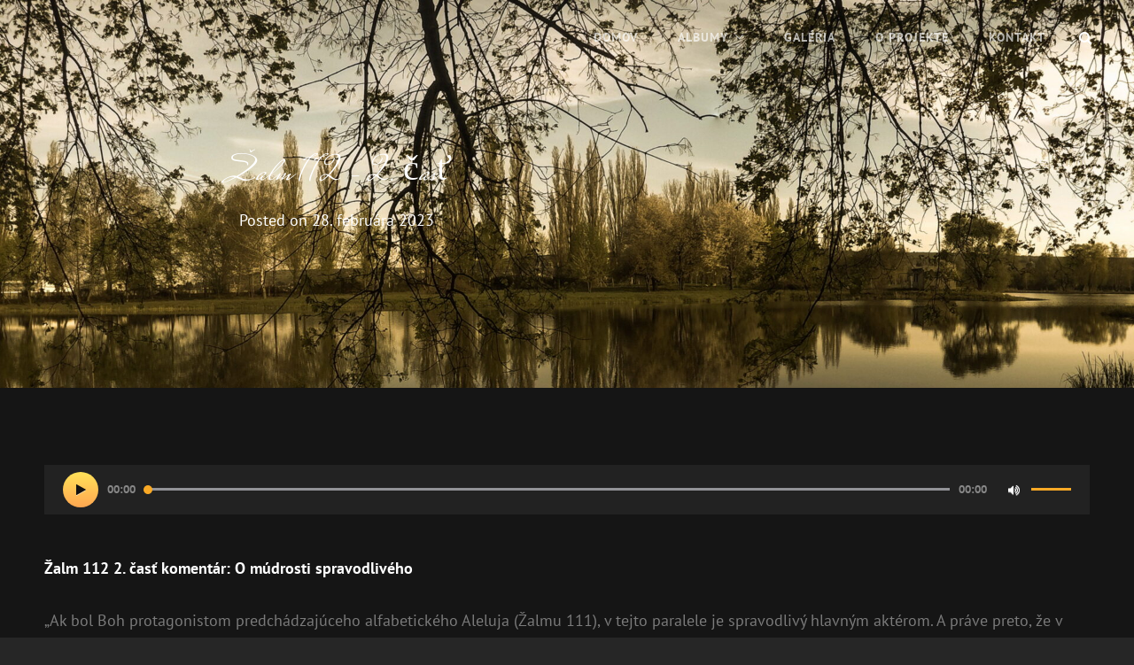

--- FILE ---
content_type: text/html; charset=UTF-8
request_url: http://zalmy.saleziani.sk/zalm-112-2-cast/
body_size: 16003
content:
<!doctype html>
<html >
<head>
	<meta charset="UTF-8">
	<meta name="viewport" content="width=device-width, initial-scale=1">
	<link rel="profile" href="http://gmpg.org/xfn/11">
	<script>(function(html){html.className = html.className.replace(/\bno-js\b/,'js')})(document.documentElement);</script>
<title>Žalm 112 &#8211; 2. časť &#8211; ŽALMY saleziáni</title>
<link rel='dns-prefetch' href='//s.w.org' />
<link rel="alternate" type="application/rss+xml" title="RSS kanál: ŽALMY saleziáni &raquo;" href="http://zalmy.saleziani.sk/feed/" />
<link rel="alternate" type="application/rss+xml" title="RSS kanál komentárov webu ŽALMY saleziáni &raquo;" href="http://zalmy.saleziani.sk/comments/feed/" />
		<script type="text/javascript">
			window._wpemojiSettings = {"baseUrl":"https:\/\/s.w.org\/images\/core\/emoji\/12.0.0-1\/72x72\/","ext":".png","svgUrl":"https:\/\/s.w.org\/images\/core\/emoji\/12.0.0-1\/svg\/","svgExt":".svg","source":{"concatemoji":"http:\/\/zalmy.saleziani.sk\/wp-includes\/js\/wp-emoji-release.min.js?ver=5.4.18"}};
			/*! This file is auto-generated */
			!function(e,a,t){var n,r,o,i=a.createElement("canvas"),p=i.getContext&&i.getContext("2d");function s(e,t){var a=String.fromCharCode;p.clearRect(0,0,i.width,i.height),p.fillText(a.apply(this,e),0,0);e=i.toDataURL();return p.clearRect(0,0,i.width,i.height),p.fillText(a.apply(this,t),0,0),e===i.toDataURL()}function c(e){var t=a.createElement("script");t.src=e,t.defer=t.type="text/javascript",a.getElementsByTagName("head")[0].appendChild(t)}for(o=Array("flag","emoji"),t.supports={everything:!0,everythingExceptFlag:!0},r=0;r<o.length;r++)t.supports[o[r]]=function(e){if(!p||!p.fillText)return!1;switch(p.textBaseline="top",p.font="600 32px Arial",e){case"flag":return s([127987,65039,8205,9895,65039],[127987,65039,8203,9895,65039])?!1:!s([55356,56826,55356,56819],[55356,56826,8203,55356,56819])&&!s([55356,57332,56128,56423,56128,56418,56128,56421,56128,56430,56128,56423,56128,56447],[55356,57332,8203,56128,56423,8203,56128,56418,8203,56128,56421,8203,56128,56430,8203,56128,56423,8203,56128,56447]);case"emoji":return!s([55357,56424,55356,57342,8205,55358,56605,8205,55357,56424,55356,57340],[55357,56424,55356,57342,8203,55358,56605,8203,55357,56424,55356,57340])}return!1}(o[r]),t.supports.everything=t.supports.everything&&t.supports[o[r]],"flag"!==o[r]&&(t.supports.everythingExceptFlag=t.supports.everythingExceptFlag&&t.supports[o[r]]);t.supports.everythingExceptFlag=t.supports.everythingExceptFlag&&!t.supports.flag,t.DOMReady=!1,t.readyCallback=function(){t.DOMReady=!0},t.supports.everything||(n=function(){t.readyCallback()},a.addEventListener?(a.addEventListener("DOMContentLoaded",n,!1),e.addEventListener("load",n,!1)):(e.attachEvent("onload",n),a.attachEvent("onreadystatechange",function(){"complete"===a.readyState&&t.readyCallback()})),(n=t.source||{}).concatemoji?c(n.concatemoji):n.wpemoji&&n.twemoji&&(c(n.twemoji),c(n.wpemoji)))}(window,document,window._wpemojiSettings);
		</script>
		<style type="text/css">
img.wp-smiley,
img.emoji {
	display: inline !important;
	border: none !important;
	box-shadow: none !important;
	height: 1em !important;
	width: 1em !important;
	margin: 0 .07em !important;
	vertical-align: -0.1em !important;
	background: none !important;
	padding: 0 !important;
}
</style>
	<style class='custom-scrollbar' type='text/css'>.wp-playlist-tracks { max-height: 300px; overflow-y: auto; overflow-x: hidden;}</style><link rel='stylesheet' id='scap.flashblock-css'  href='http://zalmy.saleziani.sk/wp-content/plugins/sc_audio_player/css/flashblock.css?ver=5.4.18' type='text/css' media='all' />
<link rel='stylesheet' id='scap.player-css'  href='http://zalmy.saleziani.sk/wp-content/plugins/sc_audio_player/css/player.css?ver=5.4.18' type='text/css' media='all' />
<link rel='stylesheet' id='wp-block-library-css'  href='http://zalmy.saleziani.sk/wp-includes/css/dist/block-library/style.min.css?ver=5.4.18' type='text/css' media='all' />
<link rel='stylesheet' id='wp-block-library-theme-css'  href='http://zalmy.saleziani.sk/wp-includes/css/dist/block-library/theme.min.css?ver=5.4.18' type='text/css' media='all' />
<link rel='stylesheet' id='catch-infinite-scroll-css'  href='http://zalmy.saleziani.sk/wp-content/plugins/catch-infinite-scroll/public/css/catch-infinite-scroll-public.css?ver=1.7.1' type='text/css' media='all' />
<link rel='stylesheet' id='contact-form-7-css'  href='http://zalmy.saleziani.sk/wp-content/plugins/contact-form-7/includes/css/styles.css?ver=5.1.7' type='text/css' media='all' />
<link rel='stylesheet' id='essential-widgets-css'  href='http://zalmy.saleziani.sk/wp-content/plugins/essential-widgets/public/css/essential-widgets-public.css?ver=1.7.1' type='text/css' media='all' />
<link rel='stylesheet' id='dashicons-css'  href='http://zalmy.saleziani.sk/wp-includes/css/dashicons.min.css?ver=5.4.18' type='text/css' media='all' />
<link rel='stylesheet' id='to-top-css'  href='http://zalmy.saleziani.sk/wp-content/plugins/to-top/public/css/to-top-public.css?ver=2.5.4' type='text/css' media='all' />
<link rel='stylesheet' id='malihu-custom-scrollbar-css-css'  href='http://zalmy.saleziani.sk/wp-content/plugins/custom-scrollbar//asset/malihu-custom-scrollbar-plugin/jquery.mCustomScrollbar.min.css?ver=5.4.18' type='text/css' media='all' />
<link rel='stylesheet' id='euphony-fonts-css'  href='http://zalmy.saleziani.sk/wp-content/fonts/06e4ec079757010a04209372bc406a64.css' type='text/css' media='all' />
<link rel='stylesheet' id='euphony-style-css'  href='http://zalmy.saleziani.sk/wp-content/themes/euphony/style.css?ver=20241113-181001' type='text/css' media='all' />
<style id='euphony-style-inline-css' type='text/css'>
#hero-section { background-image: none; }
</style>
<link rel='stylesheet' id='euphony-block-style-css'  href='http://zalmy.saleziani.sk/wp-content/themes/euphony/assets/css/blocks.css?ver=1.0' type='text/css' media='all' />
<link rel='stylesheet' id='font-awesome-css'  href='http://zalmy.saleziani.sk/wp-content/themes/euphony/assets/css/font-awesome/css/font-awesome.css?ver=4.7.0' type='text/css' media='all' />
<script type='text/javascript' src='http://zalmy.saleziani.sk/wp-content/plugins/sc_audio_player/js/soundmanager2-nodebug-jsmin.js?ver=5.4.18'></script>
<script type='text/javascript' src='http://zalmy.saleziani.sk/wp-includes/js/jquery/jquery.js?ver=1.12.4-wp'></script>
<script type='text/javascript' src='http://zalmy.saleziani.sk/wp-includes/js/jquery/jquery-migrate.min.js?ver=1.4.1'></script>
<script type='text/javascript' src='http://zalmy.saleziani.sk/wp-content/plugins/essential-widgets/public/js/essential-widgets-public.js?ver=1.7.1'></script>
<script type='text/javascript'>
/* <![CDATA[ */
var to_top_options = {"scroll_offset":"100","icon_opacity":"50","style":"icon","icon_type":"dashicons-arrow-up-alt2","icon_color":"#ffffff","icon_bg_color":"#000000","icon_size":"32","border_radius":"5","image":"http:\/\/zalmy.saleziani.sk\/wp-content\/plugins\/to-top\/admin\/images\/default.png","image_width":"65","image_alt":"","location":"bottom-right","margin_x":"20","margin_y":"20","show_on_admin":"0","enable_autohide":"0","autohide_time":"2","enable_hide_small_device":"0","small_device_max_width":"640","reset":"0"};
/* ]]> */
</script>
<script async type='text/javascript' src='http://zalmy.saleziani.sk/wp-content/plugins/to-top/public/js/to-top-public.js?ver=2.5.4'></script>
<script type='text/javascript' src='http://zalmy.saleziani.sk/wp-content/plugins/wonderplugin-lightbox-trial/engine/wonderpluginlightbox.js?ver=8.8'></script>
<!--[if lt IE 9]>
<script type='text/javascript' src='http://zalmy.saleziani.sk/wp-content/themes/euphony/assets/js/html5.min.js?ver=3.7.3'></script>
<![endif]-->
<link rel='https://api.w.org/' href='http://zalmy.saleziani.sk/wp-json/' />
<link rel="EditURI" type="application/rsd+xml" title="RSD" href="http://zalmy.saleziani.sk/xmlrpc.php?rsd" />
<link rel="wlwmanifest" type="application/wlwmanifest+xml" href="http://zalmy.saleziani.sk/wp-includes/wlwmanifest.xml" /> 
<link rel='prev' title='Žalm 113' href='http://zalmy.saleziani.sk/zalm-113/' />
<link rel='next' title='Žalm 112' href='http://zalmy.saleziani.sk/zalm-112/' />
<meta name="generator" content="WordPress 5.4.18" />
<link rel="canonical" href="http://zalmy.saleziani.sk/zalm-112-2-cast/" />
<link rel='shortlink' href='http://zalmy.saleziani.sk/?p=3142' />
<link rel="alternate" type="application/json+oembed" href="http://zalmy.saleziani.sk/wp-json/oembed/1.0/embed?url=http%3A%2F%2Fzalmy.saleziani.sk%2Fzalm-112-2-cast%2F" />
<link rel="alternate" type="text/xml+oembed" href="http://zalmy.saleziani.sk/wp-json/oembed/1.0/embed?url=http%3A%2F%2Fzalmy.saleziani.sk%2Fzalm-112-2-cast%2F&#038;format=xml" />
	        <style type="text/css" rel="header-image">
	            .custom-header .wrapper:before {
	                background-image: url( http://zalmy.saleziani.sk/wp-content/uploads/žalm-112-2.-vol.-1920x1080.jpg);
					background-position: center top;
					background-repeat: no-repeat;
					background-size: cover;
	            }
	        </style>
	    		<style type="text/css">
					.site-title,
			.site-description {
				position: absolute;
				clip: rect(1px, 1px, 1px, 1px);
			}
				</style>
		<link rel="icon" href="http://zalmy.saleziani.sk/wp-content/uploads/2020/03/cropped-LOGO_ZALMY-32x32.png" sizes="32x32" />
<link rel="icon" href="http://zalmy.saleziani.sk/wp-content/uploads/2020/03/cropped-LOGO_ZALMY-192x192.png" sizes="192x192" />
<link rel="apple-touch-icon" href="http://zalmy.saleziani.sk/wp-content/uploads/2020/03/cropped-LOGO_ZALMY-180x180.png" />
<meta name="msapplication-TileImage" content="http://zalmy.saleziani.sk/wp-content/uploads/2020/03/cropped-LOGO_ZALMY-270x270.png" />
</head>

<body class="post-template-default single single-post postid-3142 single-format-standard wp-embed-responsive ect-post group-blog fluid-layout navigation-classic no-sidebar full-width-layout excerpt header-media-fluid has-header-media absolute-header has-header-image color-scheme-default">
	

<div id="page" class="site">
	<a class="skip-link screen-reader-text" href="#content">Skip to content</a>

	<header id="masthead" class="site-header">
		<div class="site-header-main">
			<div class="wrapper">
				
<div class="site-branding">
	
	<div class="site-identity">
					<p class="site-title"><a href="http://zalmy.saleziani.sk/" rel="home">ŽALMY saleziáni</a></p>
					<p class="site-description">Žalmy | Robo Flamik &amp; Laco Miko</p>
			</div><!-- .site-branding-text-->
</div><!-- .site-branding -->

					<div id="site-header-menu" class="site-header-menu">
		<div id="primary-menu-wrapper" class="menu-wrapper">
			<div class="menu-toggle-wrapper">
				<button id="menu-toggle" class="menu-toggle" aria-controls="top-menu" aria-expanded="false"><span class="menu-label">Menu</span></button>
			</div><!-- .menu-toggle-wrapper -->

			<div class="menu-inside-wrapper">
				
				
					<nav id="site-navigation" class="main-navigation" role="navigation" aria-label="Primary Menu">
						<ul id="primary-menu" class="menu nav-menu"><li id="menu-item-997" class="menu-item menu-item-type-custom menu-item-object-custom menu-item-home menu-item-997"><a href="http://zalmy.saleziani.sk">Domov</a></li>
<li id="menu-item-998" class="menu-item menu-item-type-post_type menu-item-object-page menu-item-has-children menu-item-998"><a href="http://zalmy.saleziani.sk/albums/">Albumy</a>
<ul class="sub-menu">
	<li id="menu-item-1064" class="menu-item menu-item-type-post_type menu-item-object-page menu-item-1064"><a href="http://zalmy.saleziani.sk/albums/zalmy-1/">Žalmy 1</a></li>
	<li id="menu-item-1063" class="menu-item menu-item-type-post_type menu-item-object-page menu-item-1063"><a href="http://zalmy.saleziani.sk/albums/zalmy-2/">Žalmy 2</a></li>
	<li id="menu-item-1061" class="menu-item menu-item-type-post_type menu-item-object-page menu-item-1061"><a href="http://zalmy.saleziani.sk/albums/zalmy-3/">Žalmy 3</a></li>
	<li id="menu-item-1829" class="menu-item menu-item-type-post_type menu-item-object-page menu-item-1829"><a href="http://zalmy.saleziani.sk/albums/zalmy-4/">Žalmy 4</a></li>
	<li id="menu-item-1828" class="menu-item menu-item-type-post_type menu-item-object-page menu-item-1828"><a href="http://zalmy.saleziani.sk/albums/zalmy-5/">Žalmy 5</a></li>
	<li id="menu-item-1062" class="menu-item menu-item-type-post_type menu-item-object-page menu-item-1062"><a href="http://zalmy.saleziani.sk/albums/biely-agat/">BIELY AGÁT</a></li>
	<li id="menu-item-1886" class="menu-item menu-item-type-taxonomy menu-item-object-category menu-item-1886"><a href="http://zalmy.saleziani.sk/category/marianske/">MARIÁNSKE</a></li>
	<li id="menu-item-1887" class="menu-item menu-item-type-taxonomy menu-item-object-category menu-item-1887"><a href="http://zalmy.saleziani.sk/category/proroci/">Proroci a iné knihy Starého zákona</a></li>
	<li id="menu-item-4246" class="menu-item menu-item-type-taxonomy menu-item-object-category menu-item-4246"><a href="http://zalmy.saleziani.sk/category/da-mihi-animas/">Da mihi animas</a></li>
	<li id="menu-item-1885" class="menu-item menu-item-type-taxonomy menu-item-object-category current-post-ancestor current-menu-parent current-post-parent menu-item-has-children menu-item-1885"><a href="http://zalmy.saleziani.sk/category/zalmy_beta/">ŽALMY (beta)</a>
	<ul class="sub-menu">
		<li id="menu-item-3781" class="menu-item menu-item-type-taxonomy menu-item-object-category menu-item-3781"><a href="http://zalmy.saleziani.sk/category/job/">Jób</a></li>
	</ul>
</li>
</ul>
</li>
<li id="menu-item-1065" class="menu-item menu-item-type-post_type menu-item-object-page menu-item-1065"><a href="http://zalmy.saleziani.sk/gallery/">Galéria</a></li>
<li id="menu-item-999" class="menu-item menu-item-type-post_type menu-item-object-page menu-item-999"><a href="http://zalmy.saleziani.sk/about/">O projekte</a></li>
<li id="menu-item-1000" class="menu-item menu-item-type-post_type menu-item-object-page menu-item-1000"><a href="http://zalmy.saleziani.sk/contact/">Kontakt</a></li>
</ul>
				
					</nav><!-- .main-navigation -->

				<div class="mobile-social-search">
					<div class="search-container">
						

<form role="search" method="get" class="search-form" action="http://zalmy.saleziani.sk/">
	<label for="search-form-69706a3e5d423">
		<span class="screen-reader-text">Search for:</span>
		<input type="search" id="search-form-69706a3e5d423" class="search-field" placeholder="Hľadať" value="" name="s" />
	</label>
	<button type="submit" class="search-submit"><span class="screen-reader-text">Search</span></button>
</form>
					</div>
				</div><!-- .mobile-social-search -->
			</div><!-- .menu-inside-wrapper -->
		</div><!-- #primary-menu-wrapper.menu-wrapper -->

		<div id="primary-search-wrapper" class="menu-wrapper">
			<div class="menu-toggle-wrapper">
				<button id="social-search-toggle" class="menu-toggle search-toggle">
					<span class="menu-label screen-reader-text">Search</span>
				</button>
			</div><!-- .menu-toggle-wrapper -->

			<div class="menu-inside-wrapper">
				<div class="search-container">
					

<form role="search" method="get" class="search-form" action="http://zalmy.saleziani.sk/">
	<label for="search-form-69706a3e5d543">
		<span class="screen-reader-text">Search for:</span>
		<input type="search" id="search-form-69706a3e5d543" class="search-field" placeholder="Hľadať" value="" name="s" />
	</label>
	<button type="submit" class="search-submit"><span class="screen-reader-text">Search</span></button>
</form>
				</div>
			</div><!-- .menu-inside-wrapper -->
		</div><!-- #social-search-wrapper.menu-wrapper -->

			</div><!-- .site-header-menu -->
			</div><!-- .wrapper -->
		</div><!-- .site-header-main -->
	</header><!-- #masthead -->

	
<div class="custom-header header-media">
	<div class="wrapper">
				<div class="custom-header-media">
			<div id="wp-custom-header" class="wp-custom-header"><img src="http://zalmy.saleziani.sk/wp-content/uploads/žalm-112-2.-vol.-1920x1080.jpg"/></div>	
					<div class="custom-header-content sections header-media-section content-align-left content-align-left">
			<div class="custom-header-content-wrapper">
				
				<div class="section-title-wrapper"><h1 class="section-title entry-title">Žalm 112 &#8211; 2. časť</h1></div>
				<div class="site-header-text"><div class="entry-header"><div class="entry-meta"><span class="posted-on"> Posted on <a href="http://zalmy.saleziani.sk/zalm-112-2-cast/" rel="bookmark"><time class="entry-date published updated" datetime="2023-02-28T12:25:01+01:00">28. februára 2023</time></a></span></div><!-- .entry-meta --></div></div>
							</div><!-- .custom-header-content-wrapper -->
		</div><!-- .custom-header-content -->
				</div>
			</div><!-- .wrapper -->
	<div class="custom-header-overlay"></div><!-- .custom-header-overlay -->
</div><!-- .custom-header -->




	<div id="content" class="site-content">
		<div class="wrapper">
	<div id="primary" class="content-area">
		<main id="main" class="site-main">
			<div class="singular-content-wrap">
				<article id="post-3142" class="post-3142 post type-post status-publish format-standard has-post-thumbnail hentry category-zalmy_beta">
		<!-- Page/Post Single Image Disabled or No Image set in Post Thumbnail -->
	<div class="entry-content">
					<div class="audio-player">
				<!--[if lt IE 9]><script>document.createElement('audio');</script><![endif]-->
<audio class="wp-audio-shortcode" id="audio-3142-1" preload="none" style="width: 100%;" controls="controls"><source type="audio/mpeg" src="http://zalmy.saleziani.sk/wp-content/uploads/žalm-112.-2.-vol.-O-múdrosti-spravodlivého.mp3?_=1" /><a href="http://zalmy.saleziani.sk/wp-content/uploads/žalm-112.-2.-vol.-O-múdrosti-spravodlivého.mp3">http://zalmy.saleziani.sk/wp-content/uploads/žalm-112.-2.-vol.-O-múdrosti-spravodlivého.mp3</a></audio>			</div>
		
        
		
		<p><span style="color: #ffffff;"><strong>Žalm 112 2. časť komentár: O múdrosti spravodlivého</strong></span></p>
<p><span style="font-weight: 400;">&#8222;Ak bol Boh protagonistom predchádzajúceho alfabetického Aleluja (Žalmu 111), v tejto paralele je spravodlivý hlavným aktérom. A práve preto, že v kresťanskom použití tohto žalmu je v liturgii ku cti svätých, žalm 112 sa stal jedným z klasických textov v západnej hudbe (Monteverdi, Benedetto Marcello, Vivaldi, Mozart, Bruckner&#8230;).Aj Pavol citoval v. 8 vo svojom malom traktáte o kresťanskej almužne v 2Kor 9,6-9.</span></p>
<p><span style="font-weight: 400;">Štruktúra tejto lyriky, ktorá má múdroslovné zafarbenie, má základ v úmyslenom šikmom dvojdielnom obraze: spravodlivému sú rezervované všetky verše okrem posledného, ktorý opisuje nespravodlivého ako škrípe zubami a je červený od závisti. Spravodlivý však je vyzdvihovaný pre svoju sociálnu veľkodušnosť: požičiava, hojne rozdáva chudobným a spravodlivosť je lampa, ktorú má stále zažatú na ceste svojho života.&#8220; (G.F. Ravasi, D.M. Turoldo)</span></p>
	</div><!-- .entry-content -->

	<footer class="entry-footer">
        <div class="entry-meta">
            <span class="cat-links"><span class="screen-reader-text">Categories</span><a href="http://zalmy.saleziani.sk/category/zalmy_beta/" rel="category tag">ŽALMY (beta)</a></span>        </div><!-- .entry-meta -->

        
                    <style>
                .responsive-columns {
                    column-width: 200px;
                    column-gap: 20px;
                    list-style: none;
                    padding: 0;
                    margin: 0;
                }
                .responsive-columns li {
                    break-inside: avoid;
                    padding: 4px 0;
                }
            </style>

            <div class="other-posts" style="margin-top: 40px;">
                <h2 style="margin-bottom: 1rem">Všetky príspevky</h2>
                <ul style="font-size: 1rem" class="responsive-columns">
                                            <li>
                            <a href="http://zalmy.saleziani.sk/zalm-1/">Žalm 1</a>
                        </li>
                                            <li>
                            <a href="http://zalmy.saleziani.sk/zalm-1-2-cast/">Žalm 1 &#8211; 2. časť</a>
                        </li>
                                            <li>
                            <a href="http://zalmy.saleziani.sk/zalm-2/">Žalm 2</a>
                        </li>
                                            <li>
                            <a href="http://zalmy.saleziani.sk/zalm-2-1-cast/">Žalm 2 &#8211; 1. časť</a>
                        </li>
                                            <li>
                            <a href="http://zalmy.saleziani.sk/zalm-2-2-cast/">žalm 2 &#8211; 2. časť</a>
                        </li>
                                            <li>
                            <a href="http://zalmy.saleziani.sk/zalm-3/">Žalm 3</a>
                        </li>
                                            <li>
                            <a href="http://zalmy.saleziani.sk/zalm-3-2-cast/">Žalm 3 &#8211; 2. časť</a>
                        </li>
                                            <li>
                            <a href="http://zalmy.saleziani.sk/zalm-4/">Žalm 4</a>
                        </li>
                                            <li>
                            <a href="http://zalmy.saleziani.sk/zalm-5/">Žalm 5</a>
                        </li>
                                            <li>
                            <a href="http://zalmy.saleziani.sk/zalm-5-1-cast/">Žalm 5 &#8211; 1. časť</a>
                        </li>
                                            <li>
                            <a href="http://zalmy.saleziani.sk/zalm-5-2-cast/">Žalm 5 &#8211; 2. časť</a>
                        </li>
                                            <li>
                            <a href="http://zalmy.saleziani.sk/zalm-6/">Žalm 6</a>
                        </li>
                                            <li>
                            <a href="http://zalmy.saleziani.sk/zalm-6-2-cast/">Žalm 6 &#8211; 2. časť</a>
                        </li>
                                            <li>
                            <a href="http://zalmy.saleziani.sk/zalm7/">Žalm 7</a>
                        </li>
                                            <li>
                            <a href="http://zalmy.saleziani.sk/zalm-7-1-cast/">Žalm 7 &#8211; 1. časť</a>
                        </li>
                                            <li>
                            <a href="http://zalmy.saleziani.sk/zalm-7-2-cast/">Žalm 7 &#8211; 2. časť</a>
                        </li>
                                            <li>
                            <a href="http://zalmy.saleziani.sk/zalm-8/">Žalm 8</a>
                        </li>
                                            <li>
                            <a href="http://zalmy.saleziani.sk/zalm-8-2-cast/">žalm 8 &#8211; 2. časť</a>
                        </li>
                                            <li>
                            <a href="http://zalmy.saleziani.sk/zalm-9/">Žalm 9</a>
                        </li>
                                            <li>
                            <a href="http://zalmy.saleziani.sk/zalm-9-2-cast/">Žalm 9 &#8211; 2. časť</a>
                        </li>
                                            <li>
                            <a href="http://zalmy.saleziani.sk/zalm-9-3-cast/">Žalm 9 &#8211; 3. časť</a>
                        </li>
                                            <li>
                            <a href="http://zalmy.saleziani.sk/zalm-10/">Žalm 10</a>
                        </li>
                                            <li>
                            <a href="http://zalmy.saleziani.sk/zalm-10-2-cast/">Žalm 10 &#8211; 2. časť</a>
                        </li>
                                            <li>
                            <a href="http://zalmy.saleziani.sk/zalm-11/">Žalm 11</a>
                        </li>
                                            <li>
                            <a href="http://zalmy.saleziani.sk/zalm-11-2-cast/">Žalm 11 &#8211; 2. časť</a>
                        </li>
                                            <li>
                            <a href="http://zalmy.saleziani.sk/zalm-12/">Žalm 12</a>
                        </li>
                                            <li>
                            <a href="http://zalmy.saleziani.sk/zalm-13/">Žalm 13</a>
                        </li>
                                            <li>
                            <a href="http://zalmy.saleziani.sk/zalm-14/">Žalm 14</a>
                        </li>
                                            <li>
                            <a href="http://zalmy.saleziani.sk/zalm-15/">Žalm 15</a>
                        </li>
                                            <li>
                            <a href="http://zalmy.saleziani.sk/zalm-15-2-cast/">Žalm 15 2. časť</a>
                        </li>
                                            <li>
                            <a href="http://zalmy.saleziani.sk/zalm-16/">Žalm 16</a>
                        </li>
                                            <li>
                            <a href="http://zalmy.saleziani.sk/zalm-16-originalna-verzia/">Žalm 16 &#8211; Originálna verzia</a>
                        </li>
                                            <li>
                            <a href="http://zalmy.saleziani.sk/zalm-16-1-cast/">Žalm 16 &#8211; 1.časť</a>
                        </li>
                                            <li>
                            <a href="http://zalmy.saleziani.sk/zalm-16-2-cast-2/">Žalm 16 &#8211; 2. časť</a>
                        </li>
                                            <li>
                            <a href="http://zalmy.saleziani.sk/zalm-16-2-cast/">Žalm 16 &#8211; 3. časť</a>
                        </li>
                                            <li>
                            <a href="http://zalmy.saleziani.sk/zalm-17/">Žalm 17</a>
                        </li>
                                            <li>
                            <a href="http://zalmy.saleziani.sk/zalm-17-2-cast/">Žalm 17 &#8211; 2. časť</a>
                        </li>
                                            <li>
                            <a href="http://zalmy.saleziani.sk/zalm-18/">Žalm 18</a>
                        </li>
                                            <li>
                            <a href="http://zalmy.saleziani.sk/zalm-18-2-cast/">Žalm 18 &#8211; 2. časť</a>
                        </li>
                                            <li>
                            <a href="http://zalmy.saleziani.sk/zalm-18-3-cast/">Žalm 18 &#8211; 3. časť</a>
                        </li>
                                            <li>
                            <a href="http://zalmy.saleziani.sk/zalm-18-4-cast/">Žalm 18 &#8211; 4. časť</a>
                        </li>
                                            <li>
                            <a href="http://zalmy.saleziani.sk/zalm-18-5-cast/">Žalm 18 &#8211; 5. časť</a>
                        </li>
                                            <li>
                            <a href="http://zalmy.saleziani.sk/zalm-19-1-cast/">Žalm 19 &#8211; 1. časť</a>
                        </li>
                                            <li>
                            <a href="http://zalmy.saleziani.sk/zalm-19-1-cast-2-verzia/">Žalm 19 &#8211; 1. časť (2. verzia)</a>
                        </li>
                                            <li>
                            <a href="http://zalmy.saleziani.sk/zalm-19/">Žalm 19 &#8211; 2. časť</a>
                        </li>
                                            <li>
                            <a href="http://zalmy.saleziani.sk/zalm-19-3-cast/">Žalm 19 &#8211; 3. časť</a>
                        </li>
                                            <li>
                            <a href="http://zalmy.saleziani.sk/zalm-20/">Žalm 20</a>
                        </li>
                                            <li>
                            <a href="http://zalmy.saleziani.sk/zalm-21/">Žalm 21</a>
                        </li>
                                            <li>
                            <a href="http://zalmy.saleziani.sk/zalm-21-2-cast/">Žalm 21 &#8211; 2. časť</a>
                        </li>
                                            <li>
                            <a href="http://zalmy.saleziani.sk/zalm-22/">Žalm 22</a>
                        </li>
                                            <li>
                            <a href="http://zalmy.saleziani.sk/zalm-23/">Žalm 23</a>
                        </li>
                                            <li>
                            <a href="http://zalmy.saleziani.sk/zalm-23-originalna-verzia/">Žalm 23 &#8211; Originálna verzia</a>
                        </li>
                                            <li>
                            <a href="http://zalmy.saleziani.sk/zalm-23-2-cast/">Žalm 23 &#8211; 2. časť</a>
                        </li>
                                            <li>
                            <a href="http://zalmy.saleziani.sk/zalm-24/">Žalm 24</a>
                        </li>
                                            <li>
                            <a href="http://zalmy.saleziani.sk/zalm-24-1-cast/">Žalm 24 &#8211; 1. časť</a>
                        </li>
                                            <li>
                            <a href="http://zalmy.saleziani.sk/zalm-24-2-cast/">Žalm 24 &#8211; 2. časť</a>
                        </li>
                                            <li>
                            <a href="http://zalmy.saleziani.sk/zalm-25/">Žalm 25</a>
                        </li>
                                            <li>
                            <a href="http://zalmy.saleziani.sk/zalm-25-2-cast/">Žalm 25 &#8211; 2. časť</a>
                        </li>
                                            <li>
                            <a href="http://zalmy.saleziani.sk/zalm-25-3-cast/">Žalm 25 &#8211; 3. časť</a>
                        </li>
                                            <li>
                            <a href="http://zalmy.saleziani.sk/zalm-25-4-cast/">Žalm 25 &#8211; 4. časť</a>
                        </li>
                                            <li>
                            <a href="http://zalmy.saleziani.sk/zalm-26/">Žalm 26</a>
                        </li>
                                            <li>
                            <a href="http://zalmy.saleziani.sk/zalm-26-2-cast/">Žalm 26 &#8211; 2. časť</a>
                        </li>
                                            <li>
                            <a href="http://zalmy.saleziani.sk/zalm-27/">Žalm 27</a>
                        </li>
                                            <li>
                            <a href="http://zalmy.saleziani.sk/zalm-27-1-cast/">Žalm 27 &#8211; 1. časť</a>
                        </li>
                                            <li>
                            <a href="http://zalmy.saleziani.sk/zalm-27-originalna-verzia/">Žalm 27 &#8211; Originálna verzia</a>
                        </li>
                                            <li>
                            <a href="http://zalmy.saleziani.sk/zalm-27-2-cast/">Žalm 27 &#8211; 2. časť</a>
                        </li>
                                            <li>
                            <a href="http://zalmy.saleziani.sk/zalm-28/">Žalm 28</a>
                        </li>
                                            <li>
                            <a href="http://zalmy.saleziani.sk/zalm-28-2-cast/">Žalm 28 &#8211; 2. časť</a>
                        </li>
                                            <li>
                            <a href="http://zalmy.saleziani.sk/zalm-29/">Žalm 29</a>
                        </li>
                                            <li>
                            <a href="http://zalmy.saleziani.sk/zalm-29-2-cast/">Žalm 29 &#8211; 2. časť</a>
                        </li>
                                            <li>
                            <a href="http://zalmy.saleziani.sk/zalm-30/">Žalm 30</a>
                        </li>
                                            <li>
                            <a href="http://zalmy.saleziani.sk/zalm-30-originalna-verzia/">Žalm 30 &#8211; Originálna verzia</a>
                        </li>
                                            <li>
                            <a href="http://zalmy.saleziani.sk/zalm-30-2-cast/">Žalm 30 &#8211; 2. časť</a>
                        </li>
                                            <li>
                            <a href="http://zalmy.saleziani.sk/zalm-31/">Žalm 31</a>
                        </li>
                                            <li>
                            <a href="http://zalmy.saleziani.sk/zalm-31-1-cast/">Žalm 31 &#8211; 1. časť</a>
                        </li>
                                            <li>
                            <a href="http://zalmy.saleziani.sk/zalm-31-2-cast/">Žalm 31 &#8211; 2. časť</a>
                        </li>
                                            <li>
                            <a href="http://zalmy.saleziani.sk/zalm-31-3-cast/">Žalm 31 &#8211; 3. časť</a>
                        </li>
                                            <li>
                            <a href="http://zalmy.saleziani.sk/zalm-31-4-cast-2/">Žalm 31 &#8211; 4. časť</a>
                        </li>
                                            <li>
                            <a href="http://zalmy.saleziani.sk/zalm-31-4-cast/">Žalm 31 &#8211; 5. časť</a>
                        </li>
                                            <li>
                            <a href="http://zalmy.saleziani.sk/zalm-31-6-cast/">Žalm 31 &#8211; 6. časť</a>
                        </li>
                                            <li>
                            <a href="http://zalmy.saleziani.sk/zalm-32/">Žalm 32</a>
                        </li>
                                            <li>
                            <a href="http://zalmy.saleziani.sk/zalm-32-2-cast/">Žalm 32 &#8211; 2. časť</a>
                        </li>
                                            <li>
                            <a href="http://zalmy.saleziani.sk/zalm-32-3-cast/">Žalm 32 &#8211; 3. časť</a>
                        </li>
                                            <li>
                            <a href="http://zalmy.saleziani.sk/zalm-33/">Žalm 33</a>
                        </li>
                                            <li>
                            <a href="http://zalmy.saleziani.sk/zalm-33-2-cast/">Žalm 33 &#8211; 2. časť</a>
                        </li>
                                            <li>
                            <a href="http://zalmy.saleziani.sk/zalm-33-3-cast/">Žalm 33 &#8211; 3. časť</a>
                        </li>
                                            <li>
                            <a href="http://zalmy.saleziani.sk/zalm-34/">Žalm 34</a>
                        </li>
                                            <li>
                            <a href="http://zalmy.saleziani.sk/zalm-34-2-cast/">Žalm 34 &#8211; 2. časť</a>
                        </li>
                                            <li>
                            <a href="http://zalmy.saleziani.sk/zalm-34-3-cast/">Žalm 34 &#8211; 3. časť</a>
                        </li>
                                            <li>
                            <a href="http://zalmy.saleziani.sk/zalm-35-1-cast/">Žalm 35 &#8211; 1. časť</a>
                        </li>
                                            <li>
                            <a href="http://zalmy.saleziani.sk/zalm-35-2-cast/">Žalm 35 &#8211; 2. časť</a>
                        </li>
                                            <li>
                            <a href="http://zalmy.saleziani.sk/zalm-35-3-cast/">Žalm 35 &#8211; 3. časť</a>
                        </li>
                                            <li>
                            <a href="http://zalmy.saleziani.sk/zalm-36/">Žalm 36</a>
                        </li>
                                            <li>
                            <a href="http://zalmy.saleziani.sk/zalm-36-1-cast/">Žalm 36 &#8211; 1.časť</a>
                        </li>
                                            <li>
                            <a href="http://zalmy.saleziani.sk/zalm-36-2-cast/">Žalm 36 &#8211; 2. časť</a>
                        </li>
                                            <li>
                            <a href="http://zalmy.saleziani.sk/zalm-37/">Žalm 37</a>
                        </li>
                                            <li>
                            <a href="http://zalmy.saleziani.sk/zalm-37-1-cast/">Žalm 37 &#8211; 1. časť</a>
                        </li>
                                            <li>
                            <a href="http://zalmy.saleziani.sk/zalm-37-2-cast/">Žalm 37 &#8211; 2. časť</a>
                        </li>
                                            <li>
                            <a href="http://zalmy.saleziani.sk/zalm-37-3-cast/">Žalm 37 &#8211; 3. časť</a>
                        </li>
                                            <li>
                            <a href="http://zalmy.saleziani.sk/zalm-37-4-cast/">Žalm 37 &#8211; 4. časť</a>
                        </li>
                                            <li>
                            <a href="http://zalmy.saleziani.sk/zalm-37-5-cast/">Žalm 37 &#8211; 5. časť</a>
                        </li>
                                            <li>
                            <a href="http://zalmy.saleziani.sk/zalm-38/">Žalm 38</a>
                        </li>
                                            <li>
                            <a href="http://zalmy.saleziani.sk/zalm-38-2-cast/">Žalm 38 &#8211; 2. časť</a>
                        </li>
                                            <li>
                            <a href="http://zalmy.saleziani.sk/zalm-39/">Žalm 39</a>
                        </li>
                                            <li>
                            <a href="http://zalmy.saleziani.sk/zalm-39-2-cast-2/">Žalm 39 &#8211; 2. časť</a>
                        </li>
                                            <li>
                            <a href="http://zalmy.saleziani.sk/zalm-39-2-cast/">Žalm 39 &#8211; 3. časť</a>
                        </li>
                                            <li>
                            <a href="http://zalmy.saleziani.sk/zalm-40/">Žalm 40</a>
                        </li>
                                            <li>
                            <a href="http://zalmy.saleziani.sk/zalm-40-1-cast/">Žalm 40 &#8211; 1. časť</a>
                        </li>
                                            <li>
                            <a href="http://zalmy.saleziani.sk/zalm-40-2-cast/">Žalm 40 &#8211; 2. časť</a>
                        </li>
                                            <li>
                            <a href="http://zalmy.saleziani.sk/zalm-40-3-cast/">Žalm 40 &#8211; 3. časť</a>
                        </li>
                                            <li>
                            <a href="http://zalmy.saleziani.sk/zalm-40-4-cast/">Žalm 40 &#8211; 4. časť</a>
                        </li>
                                            <li>
                            <a href="http://zalmy.saleziani.sk/zalm-40-5-cast/">Žalm 40 &#8211; 5. časť</a>
                        </li>
                                            <li>
                            <a href="http://zalmy.saleziani.sk/zalm-41/">Žalm 41</a>
                        </li>
                                            <li>
                            <a href="http://zalmy.saleziani.sk/zalm-41-2-cast/">Žalm 41 &#8211; 2. časť</a>
                        </li>
                                            <li>
                            <a href="http://zalmy.saleziani.sk/zalm-42/">Žalm 42</a>
                        </li>
                                            <li>
                            <a href="http://zalmy.saleziani.sk/zalm-42-1-cast/">Žalm 42 &#8211; 1. časť</a>
                        </li>
                                            <li>
                            <a href="http://zalmy.saleziani.sk/zalm-42-2-cast/">Žalm 42 &#8211; 2. časť</a>
                        </li>
                                            <li>
                            <a href="http://zalmy.saleziani.sk/zalm-42-3-cast/">Žalm 42 &#8211; 3. časť</a>
                        </li>
                                            <li>
                            <a href="http://zalmy.saleziani.sk/zalm-42-4-cast/">Žalm 42 &#8211; 4. časť</a>
                        </li>
                                            <li>
                            <a href="http://zalmy.saleziani.sk/zalm-43/">Žalm 43</a>
                        </li>
                                            <li>
                            <a href="http://zalmy.saleziani.sk/zalm-44/">Žalm 44</a>
                        </li>
                                            <li>
                            <a href="http://zalmy.saleziani.sk/zalm-44-1-cast/">Žalm 44 &#8211; 1. časť</a>
                        </li>
                                            <li>
                            <a href="http://zalmy.saleziani.sk/zalm-44-2-cast-2/">Žalm 44 &#8211; 2. časť</a>
                        </li>
                                            <li>
                            <a href="http://zalmy.saleziani.sk/zalm-44-2-cast/">Žalm 44 &#8211; 3. časť</a>
                        </li>
                                            <li>
                            <a href="http://zalmy.saleziani.sk/zalm-45/">Žalm 45</a>
                        </li>
                                            <li>
                            <a href="http://zalmy.saleziani.sk/zalm-45-1-cast/">Žalm 45 &#8211; 1. časť</a>
                        </li>
                                            <li>
                            <a href="http://zalmy.saleziani.sk/zalm-45-2-cast/">Žalm 45 &#8211; 2. časť</a>
                        </li>
                                            <li>
                            <a href="http://zalmy.saleziani.sk/zalm-46/">Žalm 46</a>
                        </li>
                                            <li>
                            <a href="http://zalmy.saleziani.sk/zalm-46-2-cast/">Žalm 46 &#8211; 2. časť</a>
                        </li>
                                            <li>
                            <a href="http://zalmy.saleziani.sk/zalm-47/">Žalm 47</a>
                        </li>
                                            <li>
                            <a href="http://zalmy.saleziani.sk/zalm-47-2-cast/">Žalm 47 &#8211; 2. časť</a>
                        </li>
                                            <li>
                            <a href="http://zalmy.saleziani.sk/zalm-48/">Žalm 48</a>
                        </li>
                                            <li>
                            <a href="http://zalmy.saleziani.sk/zalm-48-2-cast/">Žalm 48 &#8211; 2. časť</a>
                        </li>
                                            <li>
                            <a href="http://zalmy.saleziani.sk/zalm-49/">Žalm 49</a>
                        </li>
                                            <li>
                            <a href="http://zalmy.saleziani.sk/zalm-49-2-cast/">Žalm 49 &#8211; 2. časť</a>
                        </li>
                                            <li>
                            <a href="http://zalmy.saleziani.sk/zalm-50/">Žalm 50</a>
                        </li>
                                            <li>
                            <a href="http://zalmy.saleziani.sk/zalm-50-2-cast/">Žalm 50 &#8211; 2. časť</a>
                        </li>
                                            <li>
                            <a href="http://zalmy.saleziani.sk/zalm-50-3-cast/">Žalm 50 &#8211; 3. časť</a>
                        </li>
                                            <li>
                            <a href="http://zalmy.saleziani.sk/zalm-52/">Žalm 52</a>
                        </li>
                                            <li>
                            <a href="http://zalmy.saleziani.sk/zalm-52-2-cast/">Žalm 52 &#8211; 2. časť</a>
                        </li>
                                            <li>
                            <a href="http://zalmy.saleziani.sk/zalm-53/">Žalm 53</a>
                        </li>
                                            <li>
                            <a href="http://zalmy.saleziani.sk/zalm-54/">Žalm 54</a>
                        </li>
                                            <li>
                            <a href="http://zalmy.saleziani.sk/zalm-54-2-cast/">Žalm 54 &#8211; 2. časť</a>
                        </li>
                                            <li>
                            <a href="http://zalmy.saleziani.sk/zalm-54-3-cast/">Žalm 54 &#8211; 3.časť</a>
                        </li>
                                            <li>
                            <a href="http://zalmy.saleziani.sk/zalm-55/">Žalm 55</a>
                        </li>
                                            <li>
                            <a href="http://zalmy.saleziani.sk/zalm-55-1-cast/">Žalm 55 &#8211; 1. časť</a>
                        </li>
                                            <li>
                            <a href="http://zalmy.saleziani.sk/zalm-55-2-cast/">Žalm 55 &#8211; 2. časť</a>
                        </li>
                                            <li>
                            <a href="http://zalmy.saleziani.sk/zalm-56/">Žalm 56</a>
                        </li>
                                            <li>
                            <a href="http://zalmy.saleziani.sk/zalm-56-2-cast/">Žalm 56 &#8211; 2. časť</a>
                        </li>
                                            <li>
                            <a href="http://zalmy.saleziani.sk/zalm-57/">Žalm 57</a>
                        </li>
                                            <li>
                            <a href="http://zalmy.saleziani.sk/zalm-57-1-cast/">Žalm 57 &#8211; 1. časť</a>
                        </li>
                                            <li>
                            <a href="http://zalmy.saleziani.sk/zalm-57-2-cast/">Žalm 57 &#8211; 2. časť</a>
                        </li>
                                            <li>
                            <a href="http://zalmy.saleziani.sk/zalm-57-3-cast/">Žalm 57 &#8211; 3. časť</a>
                        </li>
                                            <li>
                            <a href="http://zalmy.saleziani.sk/zalm-58/">Žalm 58</a>
                        </li>
                                            <li>
                            <a href="http://zalmy.saleziani.sk/zalm-59/">Žalm 59</a>
                        </li>
                                            <li>
                            <a href="http://zalmy.saleziani.sk/zalm-59-1-cast/">Žalm 59 &#8211; 1. časť</a>
                        </li>
                                            <li>
                            <a href="http://zalmy.saleziani.sk/zalm-59-2-cast/">Žalm 59 &#8211; 2. časť</a>
                        </li>
                                            <li>
                            <a href="http://zalmy.saleziani.sk/zalm-60/">Žalm 60</a>
                        </li>
                                            <li>
                            <a href="http://zalmy.saleziani.sk/zalm-60-2-cast/">Žalm 60 &#8211; 2. časť</a>
                        </li>
                                            <li>
                            <a href="http://zalmy.saleziani.sk/zalm-61/">Žalm 61</a>
                        </li>
                                            <li>
                            <a href="http://zalmy.saleziani.sk/zalm-61-2-cast/">Žalm 61 &#8211; 2. časť</a>
                        </li>
                                            <li>
                            <a href="http://zalmy.saleziani.sk/zalm-62/">Žalm 62</a>
                        </li>
                                            <li>
                            <a href="http://zalmy.saleziani.sk/zalm-62-2-cast/">Žalm 62 &#8211; 2. časť</a>
                        </li>
                                            <li>
                            <a href="http://zalmy.saleziani.sk/zalm-63/">Žalm 63</a>
                        </li>
                                            <li>
                            <a href="http://zalmy.saleziani.sk/zalm-63-originalna-verzia/">Žalm 63 &#8211; Originálna verzia</a>
                        </li>
                                            <li>
                            <a href="http://zalmy.saleziani.sk/zalm-63-2-cast/">Žalm 63 &#8211; 2. časť</a>
                        </li>
                                            <li>
                            <a href="http://zalmy.saleziani.sk/zalm-64/">Žalm 64</a>
                        </li>
                                            <li>
                            <a href="http://zalmy.saleziani.sk/zalm-64-2-cast/">Žalm 64 &#8211; 2. časť</a>
                        </li>
                                            <li>
                            <a href="http://zalmy.saleziani.sk/zalm-65/">Žalm 65</a>
                        </li>
                                            <li>
                            <a href="http://zalmy.saleziani.sk/zalm-65-2-cast/">Žalm 65 &#8211; 2. časť</a>
                        </li>
                                            <li>
                            <a href="http://zalmy.saleziani.sk/zalm-66/">Žalm 66</a>
                        </li>
                                            <li>
                            <a href="http://zalmy.saleziani.sk/zalm-66-1-cast/">Žalm 66 &#8211; 1. časť</a>
                        </li>
                                            <li>
                            <a href="http://zalmy.saleziani.sk/zalm-66-2-cast/">Žalm 66 &#8211; 2. časť</a>
                        </li>
                                            <li>
                            <a href="http://zalmy.saleziani.sk/zalm-67/">Žalm 67</a>
                        </li>
                                            <li>
                            <a href="http://zalmy.saleziani.sk/zalm-67-2-cast/">Žalm 67 &#8211; 2. časť</a>
                        </li>
                                            <li>
                            <a href="http://zalmy.saleziani.sk/zalm-68/">Žalm 68</a>
                        </li>
                                            <li>
                            <a href="http://zalmy.saleziani.sk/zalm-68-2-cast-2/">Žalm 68 &#8211; 2. časť</a>
                        </li>
                                            <li>
                            <a href="http://zalmy.saleziani.sk/zalm-68-3-cast-2/">Žalm 68 &#8211; 3. časť</a>
                        </li>
                                            <li>
                            <a href="http://zalmy.saleziani.sk/zalm-68-4-cast-2/">Žalm 68 &#8211; 4. časť</a>
                        </li>
                                            <li>
                            <a href="http://zalmy.saleziani.sk/zalm-69/">Žalm 69</a>
                        </li>
                                            <li>
                            <a href="http://zalmy.saleziani.sk/zalm-69-1-cast/">Žalm 69 &#8211; 1. časť</a>
                        </li>
                                            <li>
                            <a href="http://zalmy.saleziani.sk/zalm-69-2-cast/">Žalm 69 &#8211; 2. časť</a>
                        </li>
                                            <li>
                            <a href="http://zalmy.saleziani.sk/zalm-69-3-cast/">Žalm 69 &#8211; 3. časť</a>
                        </li>
                                            <li>
                            <a href="http://zalmy.saleziani.sk/zalm-70/">Žalm 70</a>
                        </li>
                                            <li>
                            <a href="http://zalmy.saleziani.sk/zalm-71/">Žalm 71</a>
                        </li>
                                            <li>
                            <a href="http://zalmy.saleziani.sk/zalm-71-1-cast/">Žalm 71 &#8211; 1. časť</a>
                        </li>
                                            <li>
                            <a href="http://zalmy.saleziani.sk/zalm-71-2-cast/">Žalm 71 &#8211; 2. časť</a>
                        </li>
                                            <li>
                            <a href="http://zalmy.saleziani.sk/zalm-71-3-cast/">Žalm 71 &#8211; 3. časť</a>
                        </li>
                                            <li>
                            <a href="http://zalmy.saleziani.sk/zalm-72/">Žalm 72</a>
                        </li>
                                            <li>
                            <a href="http://zalmy.saleziani.sk/zalm-72-2-cast/">Žalm 72 &#8211; 2. časť</a>
                        </li>
                                            <li>
                            <a href="http://zalmy.saleziani.sk/zalm-72-3-cast/">Žalm 72 &#8211; 3. časť</a>
                        </li>
                                            <li>
                            <a href="http://zalmy.saleziani.sk/zalm-73/">Žalm 73</a>
                        </li>
                                            <li>
                            <a href="http://zalmy.saleziani.sk/zalm-73-2-cast/">Žalm 73 &#8211; 2. časť</a>
                        </li>
                                            <li>
                            <a href="http://zalmy.saleziani.sk/zalm-74/">Žalm 74</a>
                        </li>
                                            <li>
                            <a href="http://zalmy.saleziani.sk/zalm-74-2-cast/">Žalm 74 &#8211; 2. časť</a>
                        </li>
                                            <li>
                            <a href="http://zalmy.saleziani.sk/zalm-75/">Žalm 75</a>
                        </li>
                                            <li>
                            <a href="http://zalmy.saleziani.sk/zalm-75-2-cast/">Žalm 75 &#8211; 2. časť</a>
                        </li>
                                            <li>
                            <a href="http://zalmy.saleziani.sk/zalm-76/">Žalm 76</a>
                        </li>
                                            <li>
                            <a href="http://zalmy.saleziani.sk/zalm-76-2-cast/">Žalm 76 &#8211; 2. časť</a>
                        </li>
                                            <li>
                            <a href="http://zalmy.saleziani.sk/zalm-77/">Žalm 77</a>
                        </li>
                                            <li>
                            <a href="http://zalmy.saleziani.sk/zalm-77-2-cast/">Žalm 77 &#8211; 2. časť</a>
                        </li>
                                            <li>
                            <a href="http://zalmy.saleziani.sk/zalm-78/">Žalm 78</a>
                        </li>
                                            <li>
                            <a href="http://zalmy.saleziani.sk/zalm-78-1-cast/">Žalm 78 &#8211; 1. časť</a>
                        </li>
                                            <li>
                            <a href="http://zalmy.saleziani.sk/zalm-78-2-cast/">Žalm 78 &#8211; 2. časť</a>
                        </li>
                                            <li>
                            <a href="http://zalmy.saleziani.sk/zalm-78-3-cast/">Žalm 78 &#8211; 3. časť</a>
                        </li>
                                            <li>
                            <a href="http://zalmy.saleziani.sk/zalm-78-4-cast/">Žalm 78 &#8211; 4. časť</a>
                        </li>
                                            <li>
                            <a href="http://zalmy.saleziani.sk/zalm-78-5-cast/">Žalm 78 &#8211; 5. časť</a>
                        </li>
                                            <li>
                            <a href="http://zalmy.saleziani.sk/zalm-78-6-cast/">Žalm 78 &#8211; 6. časť</a>
                        </li>
                                            <li>
                            <a href="http://zalmy.saleziani.sk/zalm-79/">Žalm 79</a>
                        </li>
                                            <li>
                            <a href="http://zalmy.saleziani.sk/zalm-79-2-cast/">Žalm 79 &#8211; 2. časť</a>
                        </li>
                                            <li>
                            <a href="http://zalmy.saleziani.sk/zalm-80/">Žalm 80</a>
                        </li>
                                            <li>
                            <a href="http://zalmy.saleziani.sk/zalm-80-2-cast/">Žalm 80 &#8211; 2. časť</a>
                        </li>
                                            <li>
                            <a href="http://zalmy.saleziani.sk/zalm-81/">Žalm 81</a>
                        </li>
                                            <li>
                            <a href="http://zalmy.saleziani.sk/zalm-81-2-cast/">Žalm 81 &#8211; 2. časť</a>
                        </li>
                                            <li>
                            <a href="http://zalmy.saleziani.sk/zalm-82/">Žalm 82</a>
                        </li>
                                            <li>
                            <a href="http://zalmy.saleziani.sk/zalm-83/">Žalm 83</a>
                        </li>
                                            <li>
                            <a href="http://zalmy.saleziani.sk/zalm-83-2-cast/">Žalm 83 &#8211; 2. časť</a>
                        </li>
                                            <li>
                            <a href="http://zalmy.saleziani.sk/zalm-84/">Žalm 84</a>
                        </li>
                                            <li>
                            <a href="http://zalmy.saleziani.sk/zalm-84-1-cast/">Žalm 84 &#8211; 1. časť</a>
                        </li>
                                            <li>
                            <a href="http://zalmy.saleziani.sk/zalm-84-2-cast/">Žalm 84 &#8211; 2. časť</a>
                        </li>
                                            <li>
                            <a href="http://zalmy.saleziani.sk/zalm-85/">Žalm 85</a>
                        </li>
                                            <li>
                            <a href="http://zalmy.saleziani.sk/zalm-85-1-cast/">Žalm 85 &#8211; 1. časť</a>
                        </li>
                                            <li>
                            <a href="http://zalmy.saleziani.sk/zalm-85-2-cast/">Žalm 85 &#8211; 2. časť</a>
                        </li>
                                            <li>
                            <a href="http://zalmy.saleziani.sk/zalm-86/">Žalm 86</a>
                        </li>
                                            <li>
                            <a href="http://zalmy.saleziani.sk/zalm-86-2-cast/">Žalm 86 &#8211; 2. časť</a>
                        </li>
                                            <li>
                            <a href="http://zalmy.saleziani.sk/zalm-87/">Žalm 87</a>
                        </li>
                                            <li>
                            <a href="http://zalmy.saleziani.sk/zalm-88/">Žalm 88</a>
                        </li>
                                            <li>
                            <a href="http://zalmy.saleziani.sk/zalm-89/">Žalm 89</a>
                        </li>
                                            <li>
                            <a href="http://zalmy.saleziani.sk/zalm-89-2-cast/">Žalm 89 &#8211; 2. časť</a>
                        </li>
                                            <li>
                            <a href="http://zalmy.saleziani.sk/zalm-89-3-cast/">Žalm 89 &#8211; 3. časť</a>
                        </li>
                                            <li>
                            <a href="http://zalmy.saleziani.sk/zalm-89-4-cast/">Žalm 89 &#8211; 4. časť</a>
                        </li>
                                            <li>
                            <a href="http://zalmy.saleziani.sk/zalm-89-5-cast/">Žalm 89 &#8211; 5. časť</a>
                        </li>
                                            <li>
                            <a href="http://zalmy.saleziani.sk/zalm-90/">Žalm 90</a>
                        </li>
                                            <li>
                            <a href="http://zalmy.saleziani.sk/zalm-90-1-cast/">Žalm 90 &#8211; 1. časť</a>
                        </li>
                                            <li>
                            <a href="http://zalmy.saleziani.sk/zalm-90-2-cast/">Žalm 90 &#8211; 2. časť</a>
                        </li>
                                            <li>
                            <a href="http://zalmy.saleziani.sk/zalm-90-3-cast/">Žalm 90 &#8211; 3. časť</a>
                        </li>
                                            <li>
                            <a href="http://zalmy.saleziani.sk/zalm-91/">Žalm 91</a>
                        </li>
                                            <li>
                            <a href="http://zalmy.saleziani.sk/zalm-91-2-cast/">Žalm 91 &#8211; 2. časť</a>
                        </li>
                                            <li>
                            <a href="http://zalmy.saleziani.sk/zalm-92/">Žalm 92</a>
                        </li>
                                            <li>
                            <a href="http://zalmy.saleziani.sk/zalm-92-1-cast-2/">Žalm 92 &#8211; 1. časť</a>
                        </li>
                                            <li>
                            <a href="http://zalmy.saleziani.sk/zalm-92-1-cast/">Žalm 92 &#8211; 2. časť</a>
                        </li>
                                            <li>
                            <a href="http://zalmy.saleziani.sk/zalm-92-2-cast/">Žalm 92 &#8211; 3. časť</a>
                        </li>
                                            <li>
                            <a href="http://zalmy.saleziani.sk/zalm-93/">Žalm 93</a>
                        </li>
                                            <li>
                            <a href="http://zalmy.saleziani.sk/zalm-93-2-cast/">Žalm 93 &#8211; 2. časť</a>
                        </li>
                                            <li>
                            <a href="http://zalmy.saleziani.sk/zalm-94/">Žalm 94</a>
                        </li>
                                            <li>
                            <a href="http://zalmy.saleziani.sk/zalm-94-1-cast/">Žalm 94 &#8211; 1. časť</a>
                        </li>
                                            <li>
                            <a href="http://zalmy.saleziani.sk/zalm-94-2-cast-2/">Žalm 94 &#8211; 3. časť</a>
                        </li>
                                            <li>
                            <a href="http://zalmy.saleziani.sk/zalm-94-2-cast/">Žalm 94 &#8211; 2. časť</a>
                        </li>
                                            <li>
                            <a href="http://zalmy.saleziani.sk/zalm-95/">Žalm 95</a>
                        </li>
                                            <li>
                            <a href="http://zalmy.saleziani.sk/zalm-95-1-cast/">Žalm 95 &#8211; 1. časť</a>
                        </li>
                                            <li>
                            <a href="http://zalmy.saleziani.sk/zalm-95-2-cast-2/">Žalm 95 &#8211; 2. časť</a>
                        </li>
                                            <li>
                            <a href="http://zalmy.saleziani.sk/zalm-95-2-cast/">Žalm 95 &#8211; 2. časť</a>
                        </li>
                                            <li>
                            <a href="http://zalmy.saleziani.sk/zalm-96/">Žalm 96</a>
                        </li>
                                            <li>
                            <a href="http://zalmy.saleziani.sk/zalm-96-1-cast/">Žalm 96 &#8211; 1. časť</a>
                        </li>
                                            <li>
                            <a href="http://zalmy.saleziani.sk/zalm-96-2-cast/">Žalm 96 &#8211; 2. časť</a>
                        </li>
                                            <li>
                            <a href="http://zalmy.saleziani.sk/zalm-97/">Žalm 97</a>
                        </li>
                                            <li>
                            <a href="http://zalmy.saleziani.sk/zalm-97-2-cast/">Žalm 97- 2. časť</a>
                        </li>
                                            <li>
                            <a href="http://zalmy.saleziani.sk/zalm-98/">Žalm 98 &#8211; 1. verzia</a>
                        </li>
                                            <li>
                            <a href="http://zalmy.saleziani.sk/zalm-98-2-verzia/">Žalm 98 &#8211; 2. verzia</a>
                        </li>
                                            <li>
                            <a href="http://zalmy.saleziani.sk/zalm-98-2-cast/">Žalm 98 &#8211; 2. časť</a>
                        </li>
                                            <li>
                            <a href="http://zalmy.saleziani.sk/zalm-99/">Žalm 99</a>
                        </li>
                                            <li>
                            <a href="http://zalmy.saleziani.sk/zalm-99-2-cast/">Žalm 99 2. &#8211; časť</a>
                        </li>
                                            <li>
                            <a href="http://zalmy.saleziani.sk/zalm-100/">Žalm 100</a>
                        </li>
                                            <li>
                            <a href="http://zalmy.saleziani.sk/zalm-101/">Žalm 101</a>
                        </li>
                                            <li>
                            <a href="http://zalmy.saleziani.sk/zalm-101-2-cast/">Žalm 101 &#8211; 2. časť</a>
                        </li>
                                            <li>
                            <a href="http://zalmy.saleziani.sk/zalm-102/">Žalm 102</a>
                        </li>
                                            <li>
                            <a href="http://zalmy.saleziani.sk/zalm-103/">Žalm 103</a>
                        </li>
                                            <li>
                            <a href="http://zalmy.saleziani.sk/zalm-103-1-cast/">Žalm 103 &#8211; 1. časť</a>
                        </li>
                                            <li>
                            <a href="http://zalmy.saleziani.sk/zalm-103-2-cast/">Žalm 103 &#8211; 2. časť</a>
                        </li>
                                            <li>
                            <a href="http://zalmy.saleziani.sk/zalm-103-3-cast/">Žalm 103 &#8211; 3. časť</a>
                        </li>
                                            <li>
                            <a href="http://zalmy.saleziani.sk/zalm-104/">Žalm 104</a>
                        </li>
                                            <li>
                            <a href="http://zalmy.saleziani.sk/zalm-104-2-cast/">Žalm 104 &#8211; 2. časť</a>
                        </li>
                                            <li>
                            <a href="http://zalmy.saleziani.sk/zalm-105/">Žalm 105</a>
                        </li>
                                            <li>
                            <a href="http://zalmy.saleziani.sk/zalm-105-2-cast/">Žalm 105 &#8211; 2. časť</a>
                        </li>
                                            <li>
                            <a href="http://zalmy.saleziani.sk/zalm-106/">Žalm 106</a>
                        </li>
                                            <li>
                            <a href="http://zalmy.saleziani.sk/zalm-107/">Žalm 107</a>
                        </li>
                                            <li>
                            <a href="http://zalmy.saleziani.sk/zalm-108/">Žalm 108</a>
                        </li>
                                            <li>
                            <a href="http://zalmy.saleziani.sk/zalm-108-2-cast/">žalm 108 &#8211; 2. časť</a>
                        </li>
                                            <li>
                            <a href="http://zalmy.saleziani.sk/zalm-109/">Žalm 109</a>
                        </li>
                                            <li>
                            <a href="http://zalmy.saleziani.sk/zalm-109-2-cast/">Žalm 109 &#8211; 2. časť</a>
                        </li>
                                            <li>
                            <a href="http://zalmy.saleziani.sk/zalm-110/">Žalm 110</a>
                        </li>
                                            <li>
                            <a href="http://zalmy.saleziani.sk/zalm-110-1-cast/">Žalm 110 &#8211; 1. časť</a>
                        </li>
                                            <li>
                            <a href="http://zalmy.saleziani.sk/zalm-110-2-cast/">Žalm 110 &#8211; 2. časť</a>
                        </li>
                                            <li>
                            <a href="http://zalmy.saleziani.sk/zalm-111/">Žalm 111</a>
                        </li>
                                            <li>
                            <a href="http://zalmy.saleziani.sk/zalm-112/">Žalm 112</a>
                        </li>
                                            <li>
                            <a href="http://zalmy.saleziani.sk/zalm-113/">Žalm 113</a>
                        </li>
                                            <li>
                            <a href="http://zalmy.saleziani.sk/zalm-113-originalna-verzia/">Žalm 113 &#8211; Originálna verzia</a>
                        </li>
                                            <li>
                            <a href="http://zalmy.saleziani.sk/zalm-114/">Žalm 114</a>
                        </li>
                                            <li>
                            <a href="http://zalmy.saleziani.sk/zalm-115/">Žalm 115</a>
                        </li>
                                            <li>
                            <a href="http://zalmy.saleziani.sk/zalm-115-2-cast/">Žalm 115 &#8211; 2. časť</a>
                        </li>
                                            <li>
                            <a href="http://zalmy.saleziani.sk/zalm-116-originalna-verzia/">Žalm 116 &#8211; Originálna verzia</a>
                        </li>
                                            <li>
                            <a href="http://zalmy.saleziani.sk/zalm-116-ver-1/">Žalm 116 (časť. 1)</a>
                        </li>
                                            <li>
                            <a href="http://zalmy.saleziani.sk/zalm-116-ver-2/">Žalm 116 (časť. 2)</a>
                        </li>
                                            <li>
                            <a href="http://zalmy.saleziani.sk/zalm-117/">Žalm 117</a>
                        </li>
                                            <li>
                            <a href="http://zalmy.saleziani.sk/zalm-118/">Žalm 118</a>
                        </li>
                                            <li>
                            <a href="http://zalmy.saleziani.sk/zalm-118-2-cast/">Žalm 118 &#8211; 2. časť</a>
                        </li>
                                            <li>
                            <a href="http://zalmy.saleziani.sk/zalm-119/">Žalm 119 &#8211; Alef</a>
                        </li>
                                            <li>
                            <a href="http://zalmy.saleziani.sk/zalm-119-2/">Žalm 119 &#8211; Bet</a>
                        </li>
                                            <li>
                            <a href="http://zalmy.saleziani.sk/zalm-119-3/">Žalm 119 &#8211; Gimel</a>
                        </li>
                                            <li>
                            <a href="http://zalmy.saleziani.sk/zalm-119-4/">Žalm 119 &#8211; Dalet</a>
                        </li>
                                            <li>
                            <a href="http://zalmy.saleziani.sk/zalm-119-5/">Žalm 119 &#8211; Hé</a>
                        </li>
                                            <li>
                            <a href="http://zalmy.saleziani.sk/zalm-119-6/">Žalm 119 &#8211; Vau</a>
                        </li>
                                            <li>
                            <a href="http://zalmy.saleziani.sk/zalm-119-7/">Žalm 119 &#8211; Zajin</a>
                        </li>
                                            <li>
                            <a href="http://zalmy.saleziani.sk/zalm-119-8/">Žalm 119 &#8211; Chét</a>
                        </li>
                                            <li>
                            <a href="http://zalmy.saleziani.sk/zalm-119-9/">Žalm 119 &#8211; Tét</a>
                        </li>
                                            <li>
                            <a href="http://zalmy.saleziani.sk/zalm-119-10/">Žalm 119 &#8211; Jód</a>
                        </li>
                                            <li>
                            <a href="http://zalmy.saleziani.sk/zalm-119-11/">Žalm 119 &#8211; Kaf</a>
                        </li>
                                            <li>
                            <a href="http://zalmy.saleziani.sk/zalm-119-12/">Žalm 119 &#8211; Lamed</a>
                        </li>
                                            <li>
                            <a href="http://zalmy.saleziani.sk/zalm-119-13/">Žalm 119 &#8211; Mem</a>
                        </li>
                                            <li>
                            <a href="http://zalmy.saleziani.sk/zalm-119-14/">Žalm 119 &#8211; Nún</a>
                        </li>
                                            <li>
                            <a href="http://zalmy.saleziani.sk/zalm-119-15/">Žalm 119 &#8211; Samech</a>
                        </li>
                                            <li>
                            <a href="http://zalmy.saleziani.sk/zalm-119-16/">Žalm 119 &#8211; Ain</a>
                        </li>
                                            <li>
                            <a href="http://zalmy.saleziani.sk/zalm-119-17/">Žalm 119 &#8211; Pe</a>
                        </li>
                                            <li>
                            <a href="http://zalmy.saleziani.sk/zalm-119-18/">Žalm 119 &#8211; Sade</a>
                        </li>
                                            <li>
                            <a href="http://zalmy.saleziani.sk/zalm-119-19/">Žalm 119 &#8211; Kóf</a>
                        </li>
                                            <li>
                            <a href="http://zalmy.saleziani.sk/zalm-119-20/">Žalm 119 &#8211; Réš</a>
                        </li>
                                            <li>
                            <a href="http://zalmy.saleziani.sk/zalm-119-21/">Žalm 119 &#8211; Sin</a>
                        </li>
                                            <li>
                            <a href="http://zalmy.saleziani.sk/zalm-119-22/">Žalm 119 &#8211; Tau</a>
                        </li>
                                            <li>
                            <a href="http://zalmy.saleziani.sk/zalm-120/">Žalm 120</a>
                        </li>
                                            <li>
                            <a href="http://zalmy.saleziani.sk/zalm-121/">Žalm 121</a>
                        </li>
                                            <li>
                            <a href="http://zalmy.saleziani.sk/zalm-121-originalna-verzia/">Žalm 121 &#8211; Originálna verzia</a>
                        </li>
                                            <li>
                            <a href="http://zalmy.saleziani.sk/zalm-121-2-cast/">Žalm 121 &#8211; 2. časť</a>
                        </li>
                                            <li>
                            <a href="http://zalmy.saleziani.sk/zalm-122/">Žalm 122</a>
                        </li>
                                            <li>
                            <a href="http://zalmy.saleziani.sk/zalm-122-originalna-verzia/">Žalm 122 &#8211; Originálna verzia</a>
                        </li>
                                            <li>
                            <a href="http://zalmy.saleziani.sk/zalm-122-2-cast/">Žalm 122 &#8211; 2. časť</a>
                        </li>
                                            <li>
                            <a href="http://zalmy.saleziani.sk/zalm-123/">Žalm 123</a>
                        </li>
                                            <li>
                            <a href="http://zalmy.saleziani.sk/zalm-124/">Žalm 124</a>
                        </li>
                                            <li>
                            <a href="http://zalmy.saleziani.sk/zalm-124-originalna-verzia/">Žalm 124 &#8211; Originálna verzia</a>
                        </li>
                                            <li>
                            <a href="http://zalmy.saleziani.sk/zalm-124-2-cast/">Žalm 124 &#8211; 2. časť</a>
                        </li>
                                            <li>
                            <a href="http://zalmy.saleziani.sk/zalm-125/">Žalm 125</a>
                        </li>
                                            <li>
                            <a href="http://zalmy.saleziani.sk/zalm-126/">Žalm 126</a>
                        </li>
                                            <li>
                            <a href="http://zalmy.saleziani.sk/zalm-126-originalna-verzia/">Žalm 126 &#8211; Originálna verzia</a>
                        </li>
                                            <li>
                            <a href="http://zalmy.saleziani.sk/zalm-127/">Žalm 127</a>
                        </li>
                                            <li>
                            <a href="http://zalmy.saleziani.sk/zalm-127-originalna-verzia/">Žalm 127 &#8211; Originálna verzia</a>
                        </li>
                                            <li>
                            <a href="http://zalmy.saleziani.sk/zalm-128/">Žalm 128</a>
                        </li>
                                            <li>
                            <a href="http://zalmy.saleziani.sk/zalm-129/">Žalm 129</a>
                        </li>
                                            <li>
                            <a href="http://zalmy.saleziani.sk/zalm-129-2-cast/">Žalm 129 &#8211; 2. časť</a>
                        </li>
                                            <li>
                            <a href="http://zalmy.saleziani.sk/zalm-130/">Žalm 130</a>
                        </li>
                                            <li>
                            <a href="http://zalmy.saleziani.sk/zalm-130-originalna-verzia/">Žalm 130 &#8211; Originálna verzia</a>
                        </li>
                                            <li>
                            <a href="http://zalmy.saleziani.sk/zalm-130-2-cast/">Žalm 130 &#8211; 2. časť</a>
                        </li>
                                            <li>
                            <a href="http://zalmy.saleziani.sk/zalm-131/">Žalm 131</a>
                        </li>
                                            <li>
                            <a href="http://zalmy.saleziani.sk/zalm-131-originalna-verzia/">Žalm 131 &#8211; Originálna verzia</a>
                        </li>
                                            <li>
                            <a href="http://zalmy.saleziani.sk/zalm-132/">Žalm 132</a>
                        </li>
                                            <li>
                            <a href="http://zalmy.saleziani.sk/zalm-132-2-cast/">Žalm 132 &#8211; 2. časť</a>
                        </li>
                                            <li>
                            <a href="http://zalmy.saleziani.sk/zalm-133/">Žalm 133</a>
                        </li>
                                            <li>
                            <a href="http://zalmy.saleziani.sk/zalm-134/">Žalm 134</a>
                        </li>
                                            <li>
                            <a href="http://zalmy.saleziani.sk/zalm-135/">Žalm 135</a>
                        </li>
                                            <li>
                            <a href="http://zalmy.saleziani.sk/zalm-135-2-cast/">Žalm 135 &#8211; 2. časť</a>
                        </li>
                                            <li>
                            <a href="http://zalmy.saleziani.sk/zalm-136/">Žalm 136</a>
                        </li>
                                            <li>
                            <a href="http://zalmy.saleziani.sk/zalm-137/">Žalm 137</a>
                        </li>
                                            <li>
                            <a href="http://zalmy.saleziani.sk/zalm-137-2-cast/">Žalm 137 &#8211; 2. časť</a>
                        </li>
                                            <li>
                            <a href="http://zalmy.saleziani.sk/zalm-138/">Žalm 138</a>
                        </li>
                                            <li>
                            <a href="http://zalmy.saleziani.sk/zalm-138-2-cast/">Žalm 138 &#8211; 2. časť</a>
                        </li>
                                            <li>
                            <a href="http://zalmy.saleziani.sk/zalm-139/">Žalm 139</a>
                        </li>
                                            <li>
                            <a href="http://zalmy.saleziani.sk/zalm-139-2-cast/">Žalm 139 &#8211; 2. časť</a>
                        </li>
                                            <li>
                            <a href="http://zalmy.saleziani.sk/zalm-140/">Žalm 140</a>
                        </li>
                                            <li>
                            <a href="http://zalmy.saleziani.sk/zalm-140-2-cast/">Žalm 140 &#8211; 2. časť</a>
                        </li>
                                            <li>
                            <a href="http://zalmy.saleziani.sk/zalm-140-3-cast/">Žalm 140 &#8211; 3. časť</a>
                        </li>
                                            <li>
                            <a href="http://zalmy.saleziani.sk/zalm-141/">Žalm 141</a>
                        </li>
                                            <li>
                            <a href="http://zalmy.saleziani.sk/zalm-141-2-cast/">Žalm 141 &#8211; 2. časť</a>
                        </li>
                                            <li>
                            <a href="http://zalmy.saleziani.sk/zalm-142/">Žalm 142</a>
                        </li>
                                            <li>
                            <a href="http://zalmy.saleziani.sk/zalm-142-originalna-verzia/">Žalm 142 &#8211; Originálna verzia</a>
                        </li>
                                            <li>
                            <a href="http://zalmy.saleziani.sk/zalm-142-2-cast/">Žalm 142 &#8211; 2. časť</a>
                        </li>
                                            <li>
                            <a href="http://zalmy.saleziani.sk/zalm-143/">Žalm 143</a>
                        </li>
                                            <li>
                            <a href="http://zalmy.saleziani.sk/zalm-143-1-cast/">Žalm 143 &#8211; 1. časť</a>
                        </li>
                                            <li>
                            <a href="http://zalmy.saleziani.sk/zalm-143-2-cast/">Žalm 143 &#8211; 2. časť</a>
                        </li>
                                            <li>
                            <a href="http://zalmy.saleziani.sk/zalm-144/">Žalm 144</a>
                        </li>
                                            <li>
                            <a href="http://zalmy.saleziani.sk/zalm-144-2-cast/">Žalm 144 &#8211; 2. časť</a>
                        </li>
                                            <li>
                            <a href="http://zalmy.saleziani.sk/zalm-145-ver-1/">Žalm 145 (ver. 1)</a>
                        </li>
                                            <li>
                            <a href="http://zalmy.saleziani.sk/zalm-145-ver-2/">Žalm 145 (ver. 2)</a>
                        </li>
                                            <li>
                            <a href="http://zalmy.saleziani.sk/zalm-145-1-cast/">Žalm 145. 1. časť</a>
                        </li>
                                            <li>
                            <a href="http://zalmy.saleziani.sk/zalm-145-2-cast/">Žalm 145 &#8211; 2. časť</a>
                        </li>
                                            <li>
                            <a href="http://zalmy.saleziani.sk/zalm-146/">Žalm 146</a>
                        </li>
                                            <li>
                            <a href="http://zalmy.saleziani.sk/zalm-146-2-cast/">Žalm 146 &#8211; 2. časť</a>
                        </li>
                                            <li>
                            <a href="http://zalmy.saleziani.sk/zalm-147-cast-1/">Žalm 147 (časť 1)</a>
                        </li>
                                            <li>
                            <a href="http://zalmy.saleziani.sk/zalm-147-1-cast-2-polovica/">Žalm 147 1. časť &#8211; 2. polovica</a>
                        </li>
                                            <li>
                            <a href="http://zalmy.saleziani.sk/zalm-147/">Žalm 147 (časť 2)</a>
                        </li>
                                            <li>
                            <a href="http://zalmy.saleziani.sk/zalm-147-2-cast-2-polovica/">Žalm 147 2. časť &#8211; 2. polovica</a>
                        </li>
                                            <li>
                            <a href="http://zalmy.saleziani.sk/zalm-148/">Žalm 148</a>
                        </li>
                                            <li>
                            <a href="http://zalmy.saleziani.sk/zalm-148-2-cast/">Žalm 148 &#8211; 2. časť</a>
                        </li>
                                            <li>
                            <a href="http://zalmy.saleziani.sk/zalm-149/">Žalm 149</a>
                        </li>
                                            <li>
                            <a href="http://zalmy.saleziani.sk/zalm-149-2-cast/">Žalm 149 &#8211; 2. časť</a>
                        </li>
                                            <li>
                            <a href="http://zalmy.saleziani.sk/zalm-150/">Žalm 150</a>
                        </li>
                                            <li>
                            <a href="http://zalmy.saleziani.sk/biely-agat-bez-nadpisu/">Bez Nadpisu</a>
                        </li>
                                            <li>
                            <a href="http://zalmy.saleziani.sk/biely-agat-cenzurovany-list/">Cenzurovaný List</a>
                        </li>
                                            <li>
                            <a href="http://zalmy.saleziani.sk/biely-agat-ciel/">Cieľ</a>
                        </li>
                                            <li>
                            <a href="http://zalmy.saleziani.sk/dt-32/">Dt 32: Opustil si Boha</a>
                        </li>
                                            <li>
                            <a href="http://zalmy.saleziani.sk/dt-32-2/">Dt 32: Zľutuj sa, Pane</a>
                        </li>
                                            <li>
                            <a href="http://zalmy.saleziani.sk/1sam-annin-chvalospev/">1 Sam: Annin chválospev</a>
                        </li>
                                            <li>
                            <a href="http://zalmy.saleziani.sk/1-sam-15/">1 Sam 15</a>
                        </li>
                                            <li>
                            <a href="http://zalmy.saleziani.sk/1-sam-16/">1 Sam 16</a>
                        </li>
                                            <li>
                            <a href="http://zalmy.saleziani.sk/1kr-8/">1Kr 8</a>
                        </li>
                                            <li>
                            <a href="http://zalmy.saleziani.sk/1-krn-29-davidova-modlitba/">1 Krn 29 &#8211; Dávidova modlitba</a>
                        </li>
                                            <li>
                            <a href="http://zalmy.saleziani.sk/tobias-4/">Tobiáš 4</a>
                        </li>
                                            <li>
                            <a href="http://zalmy.saleziani.sk/judita/">Judita</a>
                        </li>
                                            <li>
                            <a href="http://zalmy.saleziani.sk/job-1/">Jób 1</a>
                        </li>
                                            <li>
                            <a href="http://zalmy.saleziani.sk/job-2/">Jób 2</a>
                        </li>
                                            <li>
                            <a href="http://zalmy.saleziani.sk/job-3/">Jób 3</a>
                        </li>
                                            <li>
                            <a href="http://zalmy.saleziani.sk/job-4/">Jób 4</a>
                        </li>
                                            <li>
                            <a href="http://zalmy.saleziani.sk/job-5-2/">Jób 5</a>
                        </li>
                                            <li>
                            <a href="http://zalmy.saleziani.sk/job-5/">Jób 5</a>
                        </li>
                                            <li>
                            <a href="http://zalmy.saleziani.sk/job-6/">Jób 6</a>
                        </li>
                                            <li>
                            <a href="http://zalmy.saleziani.sk/job-7/">Jób 7</a>
                        </li>
                                            <li>
                            <a href="http://zalmy.saleziani.sk/job-8/">Jób 8</a>
                        </li>
                                            <li>
                            <a href="http://zalmy.saleziani.sk/pris-3/">Prís 3</a>
                        </li>
                                            <li>
                            <a href="http://zalmy.saleziani.sk/sir-36-prosba-za-svate-mesto-jeruzalem/">Sir 36 &#8211; Prosba za sväté mesto Jeruzalem</a>
                        </li>
                                            <li>
                            <a href="http://zalmy.saleziani.sk/iz-2-mesiasske-kralovstvo/">Izaiáš 2: Mesiášske kráľovstvo</a>
                        </li>
                                            <li>
                            <a href="http://zalmy.saleziani.sk/izaias-2-11/">Izaiáš 2, 11</a>
                        </li>
                                            <li>
                            <a href="http://zalmy.saleziani.sk/izaias-4/">Izaiáš 4</a>
                        </li>
                                            <li>
                            <a href="http://zalmy.saleziani.sk/izaias-9/">Izaiáš 9</a>
                        </li>
                                            <li>
                            <a href="http://zalmy.saleziani.sk/izaias-12-potesil-si-ma/">Izaiáš 12: Potešil si ma</a>
                        </li>
                                            <li>
                            <a href="http://zalmy.saleziani.sk/izaias-26/">Izaiáš 26: Pevné mesto máme</a>
                        </li>
                                            <li>
                            <a href="http://zalmy.saleziani.sk/izaias-33-tiesen-a-zachrana/">Izaiáš 33: Tieseň a záchrana</a>
                        </li>
                                            <li>
                            <a href="http://zalmy.saleziani.sk/izaias-38-ezechiasova-modlitba/">Izaiáš 38: Ezechiášova modlitba</a>
                        </li>
                                            <li>
                            <a href="http://zalmy.saleziani.sk/izaias-40/">Izaiáš 40: Hľa, Pán Boh</a>
                        </li>
                                            <li>
                            <a href="http://zalmy.saleziani.sk/izaias-42/">Izaiáš 42: Spievajte Pánovi</a>
                        </li>
                                            <li>
                            <a href="http://zalmy.saleziani.sk/izaias-43/">Izaiáš 43</a>
                        </li>
                                            <li>
                            <a href="http://zalmy.saleziani.sk/izaias-45/">Izaiáš 45: Ty si naozaj skrytý Boh, Spasiteľ</a>
                        </li>
                                            <li>
                            <a href="http://zalmy.saleziani.sk/izaias-49/">Izaiáš 49</a>
                        </li>
                                            <li>
                            <a href="http://zalmy.saleziani.sk/izaias-55/">Izaiáš 55</a>
                        </li>
                                            <li>
                            <a href="http://zalmy.saleziani.sk/izaias-56/">Izaiáš 56</a>
                        </li>
                                            <li>
                            <a href="http://zalmy.saleziani.sk/iz-61/">Izaiáš 61: Pán si ťa obľúbil</a>
                        </li>
                                            <li>
                            <a href="http://zalmy.saleziani.sk/izaias-65/">Izaiáš 65</a>
                        </li>
                                            <li>
                            <a href="http://zalmy.saleziani.sk/izaias-66-2/">Izaiáš 66</a>
                        </li>
                                            <li>
                            <a href="http://zalmy.saleziani.sk/izaias-66/">Izaiáš 66: Tešte sa s Jeruzalemom</a>
                        </li>
                                            <li>
                            <a href="http://zalmy.saleziani.sk/jeremias-1-zvadzal-si-ma-pane/">Jeremiáš 1 (Zvádzal si ma, Pane)</a>
                        </li>
                                            <li>
                            <a href="http://zalmy.saleziani.sk/jeremias-2/">Jeremiáš 2</a>
                        </li>
                                            <li>
                            <a href="http://zalmy.saleziani.sk/jeremias-6/">Jeremiáš 6</a>
                        </li>
                                            <li>
                            <a href="http://zalmy.saleziani.sk/jeremias-14-slzy/">Jeremiáš 14: Slzy</a>
                        </li>
                                            <li>
                            <a href="http://zalmy.saleziani.sk/jeremias-15/">Jeremiáš 15</a>
                        </li>
                                            <li>
                            <a href="http://zalmy.saleziani.sk/jeremias-17/">Jeremiáš 17</a>
                        </li>
                                            <li>
                            <a href="http://zalmy.saleziani.sk/jeremias-17-1-cast/">Jeremiáš 17 &#8211; 1. časť</a>
                        </li>
                                            <li>
                            <a href="http://zalmy.saleziani.sk/jeremias-17-2-cast/">Jeremiáš 17 &#8211; 2. časť</a>
                        </li>
                                            <li>
                            <a href="http://zalmy.saleziani.sk/jeremias-30/">Jeremiáš 30</a>
                        </li>
                                            <li>
                            <a href="http://zalmy.saleziani.sk/jeremias-30-2-cast/">Jeremiáš 30 &#8211; 2. časť</a>
                        </li>
                                            <li>
                            <a href="http://zalmy.saleziani.sk/jer-31-stastie-vyslobodeneho-ludu/">Jeremiáš 31: Šťastie vyslobodeného ľudu</a>
                        </li>
                                            <li>
                            <a href="http://zalmy.saleziani.sk/jeremias-32/">Jeremiáš 32</a>
                        </li>
                                            <li>
                            <a href="http://zalmy.saleziani.sk/baruch-3/">Baruch 3</a>
                        </li>
                                            <li>
                            <a href="http://zalmy.saleziani.sk/baruch-4/">Baruch 4</a>
                        </li>
                                            <li>
                            <a href="http://zalmy.saleziani.sk/ezechiel-36-nadej-v-ziveho-boha/">Ezechiel 36: Nádej v živého Boha</a>
                        </li>
                                            <li>
                            <a href="http://zalmy.saleziani.sk/dan-3/">Dan 3 &#8211; Azariášova modlitba</a>
                        </li>
                                            <li>
                            <a href="http://zalmy.saleziani.sk/dan-3-zvelebeny-si-pane/">Dan 3: Zvelebený si Pane</a>
                        </li>
                                            <li>
                            <a href="http://zalmy.saleziani.sk/dan-9/">Dan 9</a>
                        </li>
                                            <li>
                            <a href="http://zalmy.saleziani.sk/ozeas/">Ozeáš</a>
                        </li>
                                            <li>
                            <a href="http://zalmy.saleziani.sk/amos-4/">Amos 4</a>
                        </li>
                                            <li>
                            <a href="http://zalmy.saleziani.sk/jonas/">Jonáš</a>
                        </li>
                                            <li>
                            <a href="http://zalmy.saleziani.sk/zacharias-10/">Zachariáš 10</a>
                        </li>
                                            <li>
                            <a href="http://zalmy.saleziani.sk/malachias-3/">Malachiáš 3</a>
                        </li>
                                            <li>
                            <a href="http://zalmy.saleziani.sk/kralovna-nebeska-zdravas/">Kráľovná nebeská zdravas</a>
                        </li>
                                            <li>
                            <a href="http://zalmy.saleziani.sk/biely-agat-madone/">Madone</a>
                        </li>
                                            <li>
                            <a href="http://zalmy.saleziani.sk/biely-agat-marketka/">Marketka</a>
                        </li>
                                            <li>
                            <a href="http://zalmy.saleziani.sk/biely-agat-maticka-bozia/">Matička Božia</a>
                        </li>
                                            <li>
                            <a href="http://zalmy.saleziani.sk/biely-agat-modlitba/">Modlitba</a>
                        </li>
                                            <li>
                            <a href="http://zalmy.saleziani.sk/biely-agat-na-anjel-pana/">Na Anjel Pána</a>
                        </li>
                                            <li>
                            <a href="http://zalmy.saleziani.sk/napokon-laska-biely-agat/">Napokon Láska</a>
                        </li>
                                            <li>
                            <a href="http://zalmy.saleziani.sk/nezna/">Nežná</a>
                        </li>
                                            <li>
                            <a href="http://zalmy.saleziani.sk/noc-duse-vol-1/">Noc Duše vol. 1</a>
                        </li>
                                            <li>
                            <a href="http://zalmy.saleziani.sk/biely-agat-petrarca/">Petrarca</a>
                        </li>
                                            <li>
                            <a href="http://zalmy.saleziani.sk/biely-agat-petrova-noc/">Petrova noc</a>
                        </li>
                                            <li>
                            <a href="http://zalmy.saleziani.sk/biely-agat-piesen-placha/">Pieseň Plachá</a>
                        </li>
                                            <li>
                            <a href="http://zalmy.saleziani.sk/pod-tvojou-ochranou/">Pod tvoju ochranu</a>
                        </li>
                                            <li>
                            <a href="http://zalmy.saleziani.sk/posvatne-citanie/">Posvätné čítanie: Mariánske</a>
                        </li>
                                            <li>
                            <a href="http://zalmy.saleziani.sk/pred-jej-obrazom/">Pred jej obrazom</a>
                        </li>
                                            <li>
                            <a href="http://zalmy.saleziani.sk/prve-vesperky/">Prvé vešpery: Mariánske</a>
                        </li>
                                            <li>
                            <a href="http://zalmy.saleziani.sk/ranne-chvaly/">Ranné chvály: Mariánske</a>
                        </li>
                                            <li>
                            <a href="http://zalmy.saleziani.sk/druhe-vesperky/">Druhé vešpery: Mariánske</a>
                        </li>
                                            <li>
                            <a href="http://zalmy.saleziani.sk/biely-agat-salutatio-vespertina/">Salutatio Vespertina</a>
                        </li>
                                            <li>
                            <a href="http://zalmy.saleziani.sk/slavna-matka-spasitela/">Slávna Matka Spasiteľa</a>
                        </li>
                                            <li>
                            <a href="http://zalmy.saleziani.sk/spomen-si-svata-panna-maria/">Spomeň si, svätá Panna Mária</a>
                        </li>
                                            <li>
                            <a href="http://zalmy.saleziani.sk/stala-matka-bolestiva/">Stála Matka bolestivá</a>
                        </li>
                                            <li>
                            <a href="http://zalmy.saleziani.sk/biely-agat-ukoliebavka-mojej-mamy/">Ukoliebavka Mojej Mamy</a>
                        </li>
                                            <li>
                            <a href="http://zalmy.saleziani.sk/zdravas-kralovna/">Zdravas Kráľovná</a>
                        </li>
                                            <li>
                            <a href="http://zalmy.saleziani.sk/zdravas-o-maria/">Zdravas ó Mária</a>
                        </li>
                                            <li>
                            <a href="http://zalmy.saleziani.sk/3447-2/">Noc duše vol. 2</a>
                        </li>
                                            <li>
                            <a href="http://zalmy.saleziani.sk/syn-neba/">Syn neba</a>
                        </li>
                                            <li>
                            <a href="http://zalmy.saleziani.sk/vesela/">Veselá</a>
                        </li>
                                            <li>
                            <a href="http://zalmy.saleziani.sk/slzy-boha/">Slzy Boha</a>
                        </li>
                                            <li>
                            <a href="http://zalmy.saleziani.sk/objavim-ta/">Objavím ťa</a>
                        </li>
                                            <li>
                            <a href="http://zalmy.saleziani.sk/uz-svieti/">Už svieti</a>
                        </li>
                                            <li>
                            <a href="http://zalmy.saleziani.sk/samaritanka/">Samaritánka</a>
                        </li>
                                            <li>
                            <a href="http://zalmy.saleziani.sk/obrazy-lasky/">Obrazy lásky</a>
                        </li>
                                    </ul>
            </div>
            </footer><!-- .entry-footer -->




</article><!-- #post-3142 -->

	<nav class="navigation post-navigation" role="navigation" aria-label="Články">
		<h2 class="screen-reader-text">Navigácia v článku</h2>
		<div class="nav-links"><div class="nav-previous"><a href="http://zalmy.saleziani.sk/zalm-113/" rel="prev"><span class="screen-reader-text">Previous Post</span><span aria-hidden="true" class="nav-subtitle">Prev Post</span> <span class="nav-title">Žalm 113</span></a></div><div class="nav-next"><a href="http://zalmy.saleziani.sk/zalm-112/" rel="next"><span class="screen-reader-text">Next Post</span><span aria-hidden="true" class="nav-subtitle">Next Post</span> <span class="nav-title">Žalm 112</span></a></div></div>
	</nav>			</div><!-- .singular-content-wrap -->
		</main><!-- #main -->
	</div><!-- #primary -->

		</div><!-- .wrapper -->
	</div><!-- #content -->
	

	<footer id="colophon" class="site-footer has-background-image">

		

		<div id="site-generator">
			
	<div id="footer-menu-section" class="site-footer-menu">
		<div class="wrapper">
				<nav id="social-footer-navigation" class="social-navigation" role="navigation" aria-label="Footer Social Links Menu">
					<div class="menu-albumy-container"><ul id="menu-albumy" class="social-links-menu"><li id="menu-item-333" class="menu-item menu-item-type-post_type menu-item-object-page menu-item-333"><a href="http://zalmy.saleziani.sk/albums/zalmy-1/"><span class="screen-reader-text">Žalmy 1</a></li>
<li id="menu-item-332" class="menu-item menu-item-type-post_type menu-item-object-page menu-item-332"><a href="http://zalmy.saleziani.sk/albums/zalmy-2/"><span class="screen-reader-text">Žalmy 2</a></li>
<li id="menu-item-330" class="menu-item menu-item-type-post_type menu-item-object-page menu-item-330"><a href="http://zalmy.saleziani.sk/albums/zalmy-3/"><span class="screen-reader-text">Žalmy 3</a></li>
<li id="menu-item-1854" class="menu-item menu-item-type-post_type menu-item-object-page menu-item-1854"><a href="http://zalmy.saleziani.sk/albums/zalmy-4/"><span class="screen-reader-text">Žalmy 4</a></li>
<li id="menu-item-1855" class="menu-item menu-item-type-post_type menu-item-object-page menu-item-1855"><a href="http://zalmy.saleziani.sk/albums/zalmy-5/"><span class="screen-reader-text">Žalmy 5</a></li>
<li id="menu-item-331" class="menu-item menu-item-type-post_type menu-item-object-page menu-item-331"><a href="http://zalmy.saleziani.sk/albums/biely-agat/"><span class="screen-reader-text">Biely agát</a></li>
<li id="menu-item-3779" class="menu-item menu-item-type-taxonomy menu-item-object-category menu-item-3779"><a href="http://zalmy.saleziani.sk/category/job/"><span class="screen-reader-text">Jób</a></li>
</ul></div>				</nav><!-- .social-navigation -->
		</div><!-- .wrapper -->
	</div><!-- #footer-menu-section -->

			
<div class="site-info">Copyright &copy; 2026 <a href="http://zalmy.saleziani.sk/">ŽALMY saleziáni</a> <a class="privacy-policy-link" href="http://zalmy.saleziani.sk/zasady-ochrany-osobnych-udajov/">Zásady ochrany osobných údajov</a><span class="sep"> | </span>Euphony&nbsp;by&nbsp;<a target="_blank" href="https://catchthemes.com/">Catch Themes</a></div><!-- .site-info -->		</div><!-- #site-generator -->
	</footer><!-- #colophon -->

	

</div><!-- #page -->

<a href="#masthead" id="scrollup" class="backtotop"><span class="screen-reader-text">Scroll Up</span></a>
<!-- WP Audio player plugin v1.9.6 - https://www.tipsandtricks-hq.com/wordpress-audio-music-player-plugin-4556/ -->
    <script type="text/javascript">
        soundManager.useFlashBlock = true; // optional - if used, required flashblock.css
        soundManager.url = 'http://zalmy.saleziani.sk/wp-content/plugins/sc_audio_player/swf/soundmanager2.swf';
        function play_mp3(flg, ids, mp3url, volume, loops)
        {
            //Check the file URL parameter value
            var pieces = mp3url.split("|");
            if (pieces.length > 1) {//We have got an .ogg file too
                mp3file = pieces[0];
                oggfile = pieces[1];
                //set the file URL to be an array with the mp3 and ogg file
                mp3url = new Array(mp3file, oggfile);
            }

            soundManager.createSound({
                id: 'btnplay_' + ids,
                volume: volume,
                url: mp3url
            });

            if (flg == 'play') {
    stop_all_tracks();                soundManager.play('btnplay_' + ids, {
                    onfinish: function() {
                        if (loops == 'true') {
                            loopSound('btnplay_' + ids);
                        }
                        else {
                            document.getElementById('btnplay_' + ids).style.display = 'inline';
                            document.getElementById('btnstop_' + ids).style.display = 'none';
                        }
                    }
                });
            }
            else if (flg == 'stop') {
    //soundManager.stop('btnplay_'+ids);
                soundManager.pause('btnplay_' + ids);
            }
        }
        function show_hide(flag, ids)
        {
            if (flag == 'play') {
                document.getElementById('btnplay_' + ids).style.display = 'none';
                document.getElementById('btnstop_' + ids).style.display = 'inline';
            }
            else if (flag == 'stop') {
                document.getElementById('btnplay_' + ids).style.display = 'inline';
                document.getElementById('btnstop_' + ids).style.display = 'none';
            }
        }
        function loopSound(soundID)
        {
            window.setTimeout(function() {
                soundManager.play(soundID, {onfinish: function() {
                        loopSound(soundID);
                    }});
            }, 1);
        }
        function stop_all_tracks()
        {
            soundManager.stopAll();
            var inputs = document.getElementsByTagName("input");
            for (var i = 0; i < inputs.length; i++) {
                if (inputs[i].id.indexOf("btnplay_") == 0) {
                    inputs[i].style.display = 'inline';//Toggle the play button
                }
                if (inputs[i].id.indexOf("btnstop_") == 0) {
                    inputs[i].style.display = 'none';//Hide the stop button
                }
            }
        }
    </script>
    <span aria-hidden="true" id="to_top_scrollup" class="dashicons dashicons-arrow-up-alt2"><span class="screen-reader-text">Scroll Up</span></span><div id="wonderpluginlightbox_options" data-skinsfoldername="skins/default/"  data-jsfolder="http://zalmy.saleziani.sk/wp-content/plugins/wonderplugin-lightbox-trial/engine/" data-autoslide="false" data-slideinterval="5000" data-showtimer="true" data-timerposition="bottom" data-timerheight="2" data-timercolor="#dc572e" data-timeropacity="1" data-navarrowspos="inside" data-closepos="outside" data-enteranimation="" data-exitanimation="" data-showplaybutton="false" data-alwaysshownavarrows="false" data-bordersize="8" data-showtitleprefix="false" data-responsive="true" data-fullscreenmode="false" data-fullscreentextoutside="true" data-closeonoverlay="true" data-videohidecontrols="false" data-titlestyle="bottom" data-imagepercentage="75" data-enabletouchswipe="true" data-autoplay="true" data-html5player="true" data-overlaybgcolor="#000" data-overlayopacity="0.8" data-defaultvideovolume="1" data-bgcolor="#FFF" data-borderradius="0" data-thumbwidth="96" data-thumbheight="72" data-thumbtopmargin="12" data-thumbbottommargin="12" data-barheight="64" data-showtitle="true" data-titleprefix="%NUM / %TOTAL" data-titlebottomcss="color:#333; font-size:14px; font-family:Armata,sans-serif,Arial; overflow:hidden; text-align:left;" data-showdescription="true" data-descriptionbottomcss="color:#333; font-size:12px; font-family:Arial,Helvetica,sans-serif; overflow:hidden; text-align:left; margin:4px 0px 0px; padding: 0px;" data-titleinsidecss="color:#fff; font-size:16px; font-family:Arial,Helvetica,sans-serif; overflow:hidden; text-align:left;" data-descriptioninsidecss="color:#fff; font-size:12px; font-family:Arial,Helvetica,sans-serif; overflow:hidden; text-align:left; margin:4px 0px 0px; padding: 0px;" data-titleoutsidecss="color:#fff; font-size:18px; font-family:Arial,Helvetica,sans-serif; overflow:hidden; text-align:center; margin: 8px;" data-descriptionoutsidecss="color:#fff; font-size:14px; font-family:Arial,Helvetica,sans-serif; overflow:hidden; text-align:center; margin:8px; padding: 0px;" data-videobgcolor="#000" data-html5videoposter="" data-responsivebarheight="false" data-smallscreenheight="415" data-barheightonsmallheight="64" data-notkeepratioonsmallheight="false" data-showsocial="false" data-socialposition="position:absolute;top:100%;right:0;" data-socialpositionsmallscreen="position:absolute;top:100%;right:0;left:0;" data-socialdirection="horizontal" data-socialbuttonsize="32" data-socialbuttonfontsize="18" data-socialrotateeffect="true" data-showfacebook="true" data-showtwitter="true" data-showpinterest="true" data-bordertopmargin="48" data-shownavigation="true" data-navbgcolor="rgba(0,0,0,0.2)" data-shownavcontrol="true" data-hidenavdefault="false" data-hidenavigationonmobile="false" data-hidenavigationonipad="false" data-pdfjsengine="http://zalmy.saleziani.sk/wp-content/plugins/wonderplugin-pdf-embed/pdfjs/web/viewer.html?disabletext=1&disabledoc=1&disableopenfile=1" style="display:none;"></div><div class="wonderplugin-engine"><a href="http://www.wonderplugin.com/wordpress-lightbox/" title="WordPress Video Lightbox Plugin">WordPress Video Lightbox Plugin</a></div><script type='text/javascript'>
/* <![CDATA[ */
var wpcf7 = {"apiSettings":{"root":"http:\/\/zalmy.saleziani.sk\/wp-json\/contact-form-7\/v1","namespace":"contact-form-7\/v1"}};
/* ]]> */
</script>
<script type='text/javascript' src='http://zalmy.saleziani.sk/wp-content/plugins/contact-form-7/includes/js/scripts.js?ver=5.1.7'></script>
<script type='text/javascript' src='http://zalmy.saleziani.sk/wp-content/plugins/custom-scrollbar//asset/malihu-custom-scrollbar-plugin/jquery.mCustomScrollbar.concat.min.js?ver=5.4.18'></script>
<script type='text/javascript'>
/* <![CDATA[ */
var custom_scrollbar_enabler = {"scrollbars":[{"name":"playlist","status":true,"selector":".wp-playlist-tracks","height":{"size":"300","unit":"px"},"width":{"size":"","unit":"px"},"position":"inside","inline_css":[{"property":"","value":""}],"theme":"dark-thin","mouseWheel":{"enable":true,"scrollAmount":"auto"},"keyboard":{"enable":true,"scrollAmount":"auto"},"scrollButtons":{"enable":false,"scrollAmount":"auto","scrollType":"stepless"},"mCSB_draggerContainer":"","mCSB_dragger":"","mCSB_dragger_bar":"","mCSB_draggerRail":"","mCSB_scrollTools":"","initialize_on_ajax_load":false,"responsive":{"enable":false,"screen_width_range":[[1,0]]}}]};
/* ]]> */
</script>
<script type='text/javascript' src='http://zalmy.saleziani.sk/wp-content/plugins/custom-scrollbar//asset/js/custom-scrollbar-enabler.min.js?ver=5.4.18'></script>
<script type='text/javascript' src='http://zalmy.saleziani.sk/wp-content/themes/euphony/assets/js/skip-link-focus-fix.min.js?ver=201800703'></script>
<script type='text/javascript'>
/* <![CDATA[ */
var euphonyOptions = {"screenReaderText":{"expand":"expand child menu","collapse":"collapse child menu"},"rtl":""};
/* ]]> */
</script>
<script type='text/javascript' src='http://zalmy.saleziani.sk/wp-content/themes/euphony/assets/js/functions.min.js?ver=201800703'></script>
<script type='text/javascript' src='http://zalmy.saleziani.sk/wp-includes/js/wp-embed.min.js?ver=5.4.18'></script>
<script type='text/javascript'>
var mejsL10n = {"language":"sk","strings":{"mejs.download-file":"Stiahnutie s\u00faboru","mejs.install-flash":"Pou\u017e\u00edvate prehliada\u010d, ktor\u00fd nepodporuje alebo nem\u00e1 nain\u0161talovan\u00fd Flash player. Pros\u00edm zapnite Flash player alebo stiahnite najnov\u0161iu verziu z https:\/\/get.adobe.com\/flashplayer\/","mejs.fullscreen":"Na cel\u00fa obrazovku","mejs.play":"Prehra\u0165","mejs.pause":"Pozastavi\u0165","mejs.time-slider":"Posuvn\u00edk \u010dasu","mejs.time-help-text":"Pou\u017eite tla\u010didl\u00e1 \u0161\u00edpok v\u013eavo\/vpravo pre zmenu o jednu sekundu. \u0160\u00edpky hore\/dole pre zmenu o 10 sek\u00fand.","mejs.live-broadcast":"\u017div\u00e9 vysielanie","mejs.volume-help-text":"Pomocou \u0161\u00edpok hore\/dole zv\u00fd\u0161ite alebo zn\u00ed\u017eite hlasitos\u0165.","mejs.unmute":"Zru\u0161i\u0165 stlmenie","mejs.mute":"Stlmi\u0165","mejs.volume-slider":"Posuvn\u00edk hlasitosti","mejs.video-player":"Video prehr\u00e1va\u010d","mejs.audio-player":"Audio prehr\u00e1va\u010d","mejs.captions-subtitles":"Titulok \/ titulky","mejs.captions-chapters":"Kapitoly","mejs.none":"\u017diadne","mejs.afrikaans":"Afrik\u00e1n\u010dina","mejs.albanian":"Alb\u00e1n\u010dina","mejs.arabic":"Arab\u010dina","mejs.belarusian":"Bieloru\u0161tina","mejs.bulgarian":"Bulhar\u010dina","mejs.catalan":"Katal\u00e1n\u010dina","mejs.chinese":"\u010c\u00edn\u0161tina","mejs.chinese-simplified":"\u010c\u00edn\u0161tina (zjednodu\u0161en\u00e1)","mejs.chinese-traditional":"\u010c\u00edn\u0161tina (tradi\u010dn\u00e1)","mejs.croatian":"Chorv\u00e1t\u010dina","mejs.czech":"\u010ce\u0161tina","mejs.danish":"D\u00e1n\u010dina","mejs.dutch":"Holand\u010dina","mejs.english":"Angli\u010dtina","mejs.estonian":"Est\u00f3n\u010dina","mejs.filipino":"Filip\u00edn\u010dina","mejs.finnish":"F\u00edn\u0161tina","mejs.french":"Franc\u00faz\u0161ina","mejs.galician":"Gali\u010dtina","mejs.german":"Nem\u010dina","mejs.greek":"Gr\u00e9\u010dtina","mejs.haitian-creole":"Haitsk\u00e1 Kreol\u010dina","mejs.hebrew":"Hebrej\u010dina","mejs.hindi":"Hind\u010dina","mejs.hungarian":"Ma\u010far\u010dina","mejs.icelandic":"Island\u010dina","mejs.indonesian":"Indon\u00e9z\u010dina","mejs.irish":"\u00cdr\u010dina","mejs.italian":"Talian\u010dina","mejs.japanese":"Japon\u010dina","mejs.korean":"K\u00f3rej\u010dina","mejs.latvian":"Loty\u0161tina","mejs.lithuanian":"Litov\u010dina","mejs.macedonian":"Maced\u00f3n\u010dina","mejs.malay":"Malaj\u010dina","mejs.maltese":"Malt\u010dina","mejs.norwegian":"N\u00f3r\u010dina","mejs.persian":"Perz\u0161tina","mejs.polish":"Po\u013e\u0161tina","mejs.portuguese":"Portugal\u010dina","mejs.romanian":"Rumun\u010dina","mejs.russian":"Ru\u0161tina","mejs.serbian":"Srb\u010dina","mejs.slovak":"Sloven\u010dina","mejs.slovenian":"Slovin\u010dina","mejs.spanish":"\u0160paniel\u010dina","mejs.swahili":"Swahil\u010dina","mejs.swedish":"\u0160v\u00e9d\u010dina","mejs.tagalog":"Tagalog","mejs.thai":"Thaj\u010dina","mejs.turkish":"Ture\u010dtina","mejs.ukrainian":"Ukrajin\u010dina","mejs.vietnamese":"Vietnam\u010dina","mejs.welsh":"Wale\u0161tina","mejs.yiddish":"Jidi\u0161"}};
</script>
<script type='text/javascript' src='http://zalmy.saleziani.sk/wp-includes/js/mediaelement/mediaelement-and-player.min.js?ver=4.2.13-9993131'></script>
<script type='text/javascript' src='http://zalmy.saleziani.sk/wp-includes/js/mediaelement/mediaelement-migrate.min.js?ver=5.4.18'></script>
<script type='text/javascript'>
/* <![CDATA[ */
var _wpmejsSettings = {"pluginPath":"\/wp-includes\/js\/mediaelement\/","classPrefix":"mejs-","stretching":"responsive"};
/* ]]> */
</script>
<script type='text/javascript' src='http://zalmy.saleziani.sk/wp-includes/js/mediaelement/wp-mediaelement.min.js?ver=5.4.18'></script>
	<script>
	(function() {
		var settings = window._wpmejsSettings || {};

		settings.features = settings.features || mejs.MepDefaults.features;

		settings.features.push( 'euphony_class' );

		MediaElementPlayer.prototype.buildeuphony_class = function(player, controls, layers, media) {
			if ( ! player.isVideo ) {
				var container = player.container[0] || player.container;

				container.style.height = '';
				container.style.width = '';
				player.options.setDimensions = false;
			}

			if ( jQuery( '#' + player.id ).parents('#sticky-playlist-section').length ) {
				player.container.addClass( 'euphony-mejs-container euphony-mejs-sticky-playlist-container' );

				jQuery( '#' + player.id ).parent().children('.wp-playlist-tracks').addClass('displaynone');

				var volume_slider = controls[0].children[5];

				if ( jQuery( '#' + player.id ).parent().children('.wp-playlist-tracks').length > 0) {
					var playlist_button =
					jQuery('<div class="mejs-button mejs-playlist-button mejs-toggle-playlist">' +
						'<button type="button" aria-controls="mep_0" title="Toggle Playlist"></button>' +
					'</div>')

					// append it to the toolbar
					.appendTo( jQuery( '#' + player.id ) )

					// add a click toggle event
					.on( 'click',function() {
						jQuery( '#' + player.id ).parent().children('.wp-playlist-tracks').slideToggle();
						jQuery( this ).toggleClass('is-open')
					});

					var play_button = controls[0].children[0];

					// Add next button after volume slider
					var next_button =
					jQuery('<div class="mejs-button mejs-next-button mejs-next">' +
						'<button type="button" aria-controls="' + player.id
						+ '" title="Next Track"></button>' +
					'</div>')

					// insert after volume slider
					.insertAfter(play_button)

					// add a click toggle event
					.on( 'click',function() {
						jQuery( '#' + player.id ).parent().find( '.wp-playlist-next').trigger('click');
					});

					// Add prev button after volume slider
					var previous_button =
					jQuery('<div class="mejs-button mejs-previous-button mejs-previous">' +
						'<button type="button" aria-controls="' + player.id
						+ '" title="Previous Track"></button>' +
					'</div>')

					// insert after volume slider
					.insertBefore( play_button )

					// add a click toggle event
					.on( 'click',function() {
						jQuery( '#' + player.id ).parent().find( '.wp-playlist-prev').trigger('click');
					});
				}
			} else {
				player.container.addClass( 'euphony-mejs-container' );
				if ( jQuery( '#' + player.id ).parent().children('.wp-playlist-tracks').length > 0) {
					var play_button = controls[0].children[0];

					// Add next button after volume slider
					var next_button =
					jQuery('<div class="mejs-button mejs-next-button mejs-next">' +
						'<button type="button" aria-controls="' + player.id
						+ '" title="Next Track"></button>' +
					'</div>')

					// insert after volume slider
					.insertAfter(play_button)

					// add a click toggle event
					.on( 'click',function() {
						jQuery( '#' + player.id ).parent().find( '.wp-playlist-next').trigger('click');
					});

					// Add prev button after volume slider
					var previous_button =
					jQuery('<div class="mejs-button mejs-previous-button mejs-previous">' +
						'<button type="button" aria-controls="' + player.id
						+ '" title="Previous Track"></button>' +
					'</div>')

					// insert after volume slider
					.insertBefore( play_button )

					// add a click toggle event
					.on( 'click',function() {
						jQuery( '#' + player.id ).parent().find( '.wp-playlist-prev').trigger('click');
					});
				}
			}
		}
	})();
	</script>
	<!-- This site is optimized with the Catch Web Tools v2.5 - https://catchplugins.com/plugins/catch-web-tools/ -->

<!-- / Catch Web Tools plugin. -->

</body>
</html>


--- FILE ---
content_type: text/css
request_url: http://zalmy.saleziani.sk/wp-content/plugins/sc_audio_player/css/player.css?ver=5.4.18
body_size: 153
content:
.sc_player_container1 {
display: inline;

}
.sc_player_container1 .myButton_play {
background: transparent url(../image/round-play-button-black.png) no-repeat ;


}
.sc_player_container1 .myButton_stop {
background: transparent url(../image/round-pause-button-black.png) no-repeat ;


}
